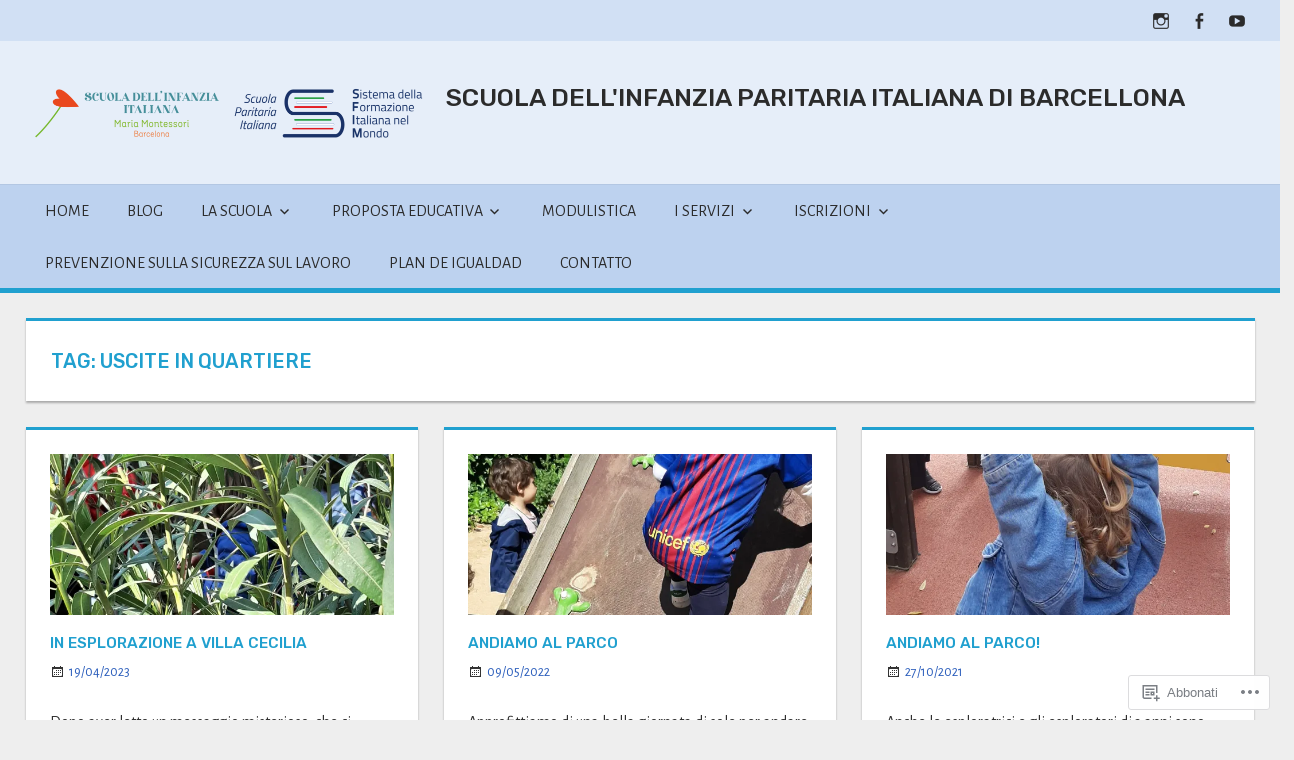

--- FILE ---
content_type: text/html; charset=UTF-8
request_url: https://scuoladellinfanziabarcellona.com/tag/uscite-in-quartiere/
body_size: 36048
content:
<!DOCTYPE html>
<html lang="it-IT">

<head>
<meta charset="UTF-8">
<meta name="viewport" content="width=device-width, initial-scale=1">
<link rel="profile" href="http://gmpg.org/xfn/11">
<link rel="pingback" href="https://scuoladellinfanziabarcellona.com/xmlrpc.php">

<title>uscite in quartiere &#8211; SCUOLA DELL&#039;INFANZIA PARITARIA ITALIANA DI BARCELLONA</title>
<script type="text/javascript">
  WebFontConfig = {"google":{"families":["Alegreya+Sans:r,i,b,bi:latin,latin-ext","Rubik:500:latin,latin-ext"]},"api_url":"https:\/\/fonts-api.wp.com\/css"};
  (function() {
    var wf = document.createElement('script');
    wf.src = '/wp-content/plugins/custom-fonts/js/webfont.js';
    wf.type = 'text/javascript';
    wf.async = 'true';
    var s = document.getElementsByTagName('script')[0];
    s.parentNode.insertBefore(wf, s);
	})();
</script><style id="jetpack-custom-fonts-css">.wf-active code, .wf-active kbd, .wf-active pre, .wf-active samp{font-family:"Alegreya Sans",sans-serif}.wf-active body, .wf-active button, .wf-active input, .wf-active select, .wf-active textarea{font-family:"Alegreya Sans",sans-serif}.wf-active pre{font-family:"Alegreya Sans",sans-serif}.wf-active code, .wf-active kbd, .wf-active tt, .wf-active var{font-family:"Alegreya Sans",sans-serif}.wf-active .main-navigation-menu a{font-family:"Alegreya Sans",sans-serif}.wf-active .top-navigation-menu a{font-family:"Alegreya Sans",sans-serif}.wf-active .footer-navigation-menu a{font-family:"Alegreya Sans",sans-serif}@media (max-width: 60em){.wf-active .main-navigation-toggle{font-family:"Alegreya Sans",sans-serif}}.wf-active h1{font-size:1.4em;font-style:normal;font-weight:500}.wf-active .site-title{font-family:"Rubik",sans-serif;font-size:25.2px;font-weight:500;font-style:normal}.wf-active .site-description{font-size:15.4px;font-family:"Rubik",sans-serif;font-style:normal;font-weight:500}.wf-active .widget-title{font-family:"Rubik",sans-serif;font-size:14px;font-weight:500;font-style:normal}.wf-active .archive-title, .wf-active .entry-title, .wf-active .page-title{font-family:"Rubik",sans-serif;font-size:19.6px;font-weight:500;font-style:normal}.wf-active .post-layout-columns .post-wrapper .post-column article .entry-title{font-size:15.4px;font-style:normal;font-weight:500}.wf-active .comment-reply-title span, .wf-active .comments-header .comments-title{font-family:"Rubik",sans-serif;font-size:14px;font-weight:500;font-style:normal}@media (max-width: 80em){.wf-active .site-description{font-size:14px;font-style:normal;font-weight:500}}@media (max-width: 70em){.wf-active .post-layout-columns .post-wrapper .post-column article .entry-title{font-size:14px;font-style:normal;font-weight:500}}@media (max-width: 60em){.wf-active .site-description{font-size:12.6px;font-style:normal;font-weight:500}}@media (max-width: 60em){.wf-active .archive-title, .wf-active .entry-title, .wf-active .page-title{font-size:18.2px;font-style:normal;font-weight:500}}@media (max-width: 60em){.wf-active .post-layout-columns .post-wrapper .post-column article .entry-title{font-size:15.4px;font-style:normal;font-weight:500}}</style>
<meta name='robots' content='max-image-preview:large' />

<!-- Async WordPress.com Remote Login -->
<script id="wpcom_remote_login_js">
var wpcom_remote_login_extra_auth = '';
function wpcom_remote_login_remove_dom_node_id( element_id ) {
	var dom_node = document.getElementById( element_id );
	if ( dom_node ) { dom_node.parentNode.removeChild( dom_node ); }
}
function wpcom_remote_login_remove_dom_node_classes( class_name ) {
	var dom_nodes = document.querySelectorAll( '.' + class_name );
	for ( var i = 0; i < dom_nodes.length; i++ ) {
		dom_nodes[ i ].parentNode.removeChild( dom_nodes[ i ] );
	}
}
function wpcom_remote_login_final_cleanup() {
	wpcom_remote_login_remove_dom_node_classes( "wpcom_remote_login_msg" );
	wpcom_remote_login_remove_dom_node_id( "wpcom_remote_login_key" );
	wpcom_remote_login_remove_dom_node_id( "wpcom_remote_login_validate" );
	wpcom_remote_login_remove_dom_node_id( "wpcom_remote_login_js" );
	wpcom_remote_login_remove_dom_node_id( "wpcom_request_access_iframe" );
	wpcom_remote_login_remove_dom_node_id( "wpcom_request_access_styles" );
}

// Watch for messages back from the remote login
window.addEventListener( "message", function( e ) {
	if ( e.origin === "https://r-login.wordpress.com" ) {
		var data = {};
		try {
			data = JSON.parse( e.data );
		} catch( e ) {
			wpcom_remote_login_final_cleanup();
			return;
		}

		if ( data.msg === 'LOGIN' ) {
			// Clean up the login check iframe
			wpcom_remote_login_remove_dom_node_id( "wpcom_remote_login_key" );

			var id_regex = new RegExp( /^[0-9]+$/ );
			var token_regex = new RegExp( /^.*|.*|.*$/ );
			if (
				token_regex.test( data.token )
				&& id_regex.test( data.wpcomid )
			) {
				// We have everything we need to ask for a login
				var script = document.createElement( "script" );
				script.setAttribute( "id", "wpcom_remote_login_validate" );
				script.src = '/remote-login.php?wpcom_remote_login=validate'
					+ '&wpcomid=' + data.wpcomid
					+ '&token=' + encodeURIComponent( data.token )
					+ '&host=' + window.location.protocol
					+ '//' + window.location.hostname
					+ '&postid=26072'
					+ '&is_singular=';
				document.body.appendChild( script );
			}

			return;
		}

		// Safari ITP, not logged in, so redirect
		if ( data.msg === 'LOGIN-REDIRECT' ) {
			window.location = 'https://wordpress.com/log-in?redirect_to=' + window.location.href;
			return;
		}

		// Safari ITP, storage access failed, remove the request
		if ( data.msg === 'LOGIN-REMOVE' ) {
			var css_zap = 'html { -webkit-transition: margin-top 1s; transition: margin-top 1s; } /* 9001 */ html { margin-top: 0 !important; } * html body { margin-top: 0 !important; } @media screen and ( max-width: 782px ) { html { margin-top: 0 !important; } * html body { margin-top: 0 !important; } }';
			var style_zap = document.createElement( 'style' );
			style_zap.type = 'text/css';
			style_zap.appendChild( document.createTextNode( css_zap ) );
			document.body.appendChild( style_zap );

			var e = document.getElementById( 'wpcom_request_access_iframe' );
			e.parentNode.removeChild( e );

			document.cookie = 'wordpress_com_login_access=denied; path=/; max-age=31536000';

			return;
		}

		// Safari ITP
		if ( data.msg === 'REQUEST_ACCESS' ) {
			console.log( 'request access: safari' );

			// Check ITP iframe enable/disable knob
			if ( wpcom_remote_login_extra_auth !== 'safari_itp_iframe' ) {
				return;
			}

			// If we are in a "private window" there is no ITP.
			var private_window = false;
			try {
				var opendb = window.openDatabase( null, null, null, null );
			} catch( e ) {
				private_window = true;
			}

			if ( private_window ) {
				console.log( 'private window' );
				return;
			}

			var iframe = document.createElement( 'iframe' );
			iframe.id = 'wpcom_request_access_iframe';
			iframe.setAttribute( 'scrolling', 'no' );
			iframe.setAttribute( 'sandbox', 'allow-storage-access-by-user-activation allow-scripts allow-same-origin allow-top-navigation-by-user-activation' );
			iframe.src = 'https://r-login.wordpress.com/remote-login.php?wpcom_remote_login=request_access&origin=' + encodeURIComponent( data.origin ) + '&wpcomid=' + encodeURIComponent( data.wpcomid );

			var css = 'html { -webkit-transition: margin-top 1s; transition: margin-top 1s; } /* 9001 */ html { margin-top: 46px !important; } * html body { margin-top: 46px !important; } @media screen and ( max-width: 660px ) { html { margin-top: 71px !important; } * html body { margin-top: 71px !important; } #wpcom_request_access_iframe { display: block; height: 71px !important; } } #wpcom_request_access_iframe { border: 0px; height: 46px; position: fixed; top: 0; left: 0; width: 100%; min-width: 100%; z-index: 99999; background: #23282d; } ';

			var style = document.createElement( 'style' );
			style.type = 'text/css';
			style.id = 'wpcom_request_access_styles';
			style.appendChild( document.createTextNode( css ) );
			document.body.appendChild( style );

			document.body.appendChild( iframe );
		}

		if ( data.msg === 'DONE' ) {
			wpcom_remote_login_final_cleanup();
		}
	}
}, false );

// Inject the remote login iframe after the page has had a chance to load
// more critical resources
window.addEventListener( "DOMContentLoaded", function( e ) {
	var iframe = document.createElement( "iframe" );
	iframe.style.display = "none";
	iframe.setAttribute( "scrolling", "no" );
	iframe.setAttribute( "id", "wpcom_remote_login_key" );
	iframe.src = "https://r-login.wordpress.com/remote-login.php"
		+ "?wpcom_remote_login=key"
		+ "&origin=aHR0cHM6Ly9zY3VvbGFkZWxsaW5mYW56aWFiYXJjZWxsb25hLmNvbQ%3D%3D"
		+ "&wpcomid=121631935"
		+ "&time=" + Math.floor( Date.now() / 1000 );
	document.body.appendChild( iframe );
}, false );
</script>
<link rel='dns-prefetch' href='//s0.wp.com' />
<link rel="alternate" type="application/rss+xml" title="SCUOLA DELL&#039;INFANZIA PARITARIA ITALIANA DI BARCELLONA &raquo; Feed" href="https://scuoladellinfanziabarcellona.com/feed/" />
<link rel="alternate" type="application/rss+xml" title="SCUOLA DELL&#039;INFANZIA PARITARIA ITALIANA DI BARCELLONA &raquo; Feed dei commenti" href="https://scuoladellinfanziabarcellona.com/comments/feed/" />
<link rel="alternate" type="application/rss+xml" title="SCUOLA DELL&#039;INFANZIA PARITARIA ITALIANA DI BARCELLONA &raquo; uscite in quartiere Feed del tag" href="https://scuoladellinfanziabarcellona.com/tag/uscite-in-quartiere/feed/" />
	<script type="text/javascript">
		/* <![CDATA[ */
		function addLoadEvent(func) {
			var oldonload = window.onload;
			if (typeof window.onload != 'function') {
				window.onload = func;
			} else {
				window.onload = function () {
					oldonload();
					func();
				}
			}
		}
		/* ]]> */
	</script>
	<link crossorigin='anonymous' rel='stylesheet' id='all-css-0-1' href='/wp-content/mu-plugins/jetpack-plugin/sun/modules/infinite-scroll/infinity.css?m=1753279645i&cssminify=yes' type='text/css' media='all' />
<style id='wp-emoji-styles-inline-css'>

	img.wp-smiley, img.emoji {
		display: inline !important;
		border: none !important;
		box-shadow: none !important;
		height: 1em !important;
		width: 1em !important;
		margin: 0 0.07em !important;
		vertical-align: -0.1em !important;
		background: none !important;
		padding: 0 !important;
	}
/*# sourceURL=wp-emoji-styles-inline-css */
</style>
<link crossorigin='anonymous' rel='stylesheet' id='all-css-2-1' href='/wp-content/plugins/gutenberg-core/v22.4.2/build/styles/block-library/style.min.css?m=1769608164i&cssminify=yes' type='text/css' media='all' />
<style id='wp-block-library-inline-css'>
.has-text-align-justify {
	text-align:justify;
}
.has-text-align-justify{text-align:justify;}

/*# sourceURL=wp-block-library-inline-css */
</style><style id='wp-block-buttons-inline-css'>
.wp-block-buttons{box-sizing:border-box}.wp-block-buttons.is-vertical{flex-direction:column}.wp-block-buttons.is-vertical>.wp-block-button:last-child{margin-bottom:0}.wp-block-buttons>.wp-block-button{display:inline-block;margin:0}.wp-block-buttons.is-content-justification-left{justify-content:flex-start}.wp-block-buttons.is-content-justification-left.is-vertical{align-items:flex-start}.wp-block-buttons.is-content-justification-center{justify-content:center}.wp-block-buttons.is-content-justification-center.is-vertical{align-items:center}.wp-block-buttons.is-content-justification-right{justify-content:flex-end}.wp-block-buttons.is-content-justification-right.is-vertical{align-items:flex-end}.wp-block-buttons.is-content-justification-space-between{justify-content:space-between}.wp-block-buttons.aligncenter{text-align:center}.wp-block-buttons:not(.is-content-justification-space-between,.is-content-justification-right,.is-content-justification-left,.is-content-justification-center) .wp-block-button.aligncenter{margin-left:auto;margin-right:auto;width:100%}.wp-block-buttons[style*=text-decoration] .wp-block-button,.wp-block-buttons[style*=text-decoration] .wp-block-button__link{text-decoration:inherit}.wp-block-buttons.has-custom-font-size .wp-block-button__link{font-size:inherit}.wp-block-buttons .wp-block-button__link{width:100%}.wp-block-button.aligncenter{text-align:center}
/*# sourceURL=https://s0.wp.com/wp-content/plugins/gutenberg-core/v22.4.2/build/styles/block-library/buttons/style.min.css */
</style>
<style id='wp-block-columns-inline-css'>
.wp-block-columns{box-sizing:border-box;display:flex;flex-wrap:wrap!important}@media (min-width:782px){.wp-block-columns{flex-wrap:nowrap!important}}.wp-block-columns{align-items:normal!important}.wp-block-columns.are-vertically-aligned-top{align-items:flex-start}.wp-block-columns.are-vertically-aligned-center{align-items:center}.wp-block-columns.are-vertically-aligned-bottom{align-items:flex-end}@media (max-width:781px){.wp-block-columns:not(.is-not-stacked-on-mobile)>.wp-block-column{flex-basis:100%!important}}@media (min-width:782px){.wp-block-columns:not(.is-not-stacked-on-mobile)>.wp-block-column{flex-basis:0;flex-grow:1}.wp-block-columns:not(.is-not-stacked-on-mobile)>.wp-block-column[style*=flex-basis]{flex-grow:0}}.wp-block-columns.is-not-stacked-on-mobile{flex-wrap:nowrap!important}.wp-block-columns.is-not-stacked-on-mobile>.wp-block-column{flex-basis:0;flex-grow:1}.wp-block-columns.is-not-stacked-on-mobile>.wp-block-column[style*=flex-basis]{flex-grow:0}:where(.wp-block-columns){margin-bottom:1.75em}:where(.wp-block-columns.has-background){padding:1.25em 2.375em}.wp-block-column{flex-grow:1;min-width:0;overflow-wrap:break-word;word-break:break-word}.wp-block-column.is-vertically-aligned-top{align-self:flex-start}.wp-block-column.is-vertically-aligned-center{align-self:center}.wp-block-column.is-vertically-aligned-bottom{align-self:flex-end}.wp-block-column.is-vertically-aligned-stretch{align-self:stretch}.wp-block-column.is-vertically-aligned-bottom,.wp-block-column.is-vertically-aligned-center,.wp-block-column.is-vertically-aligned-top{width:100%}
/*# sourceURL=https://s0.wp.com/wp-content/plugins/gutenberg-core/v22.4.2/build/styles/block-library/columns/style.min.css */
</style>
<style id='wp-block-group-inline-css'>
.wp-block-group{box-sizing:border-box}:where(.wp-block-group.wp-block-group-is-layout-constrained){position:relative}
/*# sourceURL=https://s0.wp.com/wp-content/plugins/gutenberg-core/v22.4.2/build/styles/block-library/group/style.min.css */
</style>
<style id='wp-block-button-inline-css'>
.wp-block-button__link{align-content:center;box-sizing:border-box;cursor:pointer;display:inline-block;height:100%;text-align:center;word-break:break-word}.wp-block-button__link.aligncenter{text-align:center}.wp-block-button__link.alignright{text-align:right}:where(.wp-block-button__link){border-radius:9999px;box-shadow:none;padding:calc(.667em + 2px) calc(1.333em + 2px);text-decoration:none}.wp-block-button[style*=text-decoration] .wp-block-button__link{text-decoration:inherit}.wp-block-buttons>.wp-block-button.has-custom-width{max-width:none}.wp-block-buttons>.wp-block-button.has-custom-width .wp-block-button__link{width:100%}.wp-block-buttons>.wp-block-button.has-custom-font-size .wp-block-button__link{font-size:inherit}.wp-block-buttons>.wp-block-button.wp-block-button__width-25{width:calc(25% - var(--wp--style--block-gap, .5em)*.75)}.wp-block-buttons>.wp-block-button.wp-block-button__width-50{width:calc(50% - var(--wp--style--block-gap, .5em)*.5)}.wp-block-buttons>.wp-block-button.wp-block-button__width-75{width:calc(75% - var(--wp--style--block-gap, .5em)*.25)}.wp-block-buttons>.wp-block-button.wp-block-button__width-100{flex-basis:100%;width:100%}.wp-block-buttons.is-vertical>.wp-block-button.wp-block-button__width-25{width:25%}.wp-block-buttons.is-vertical>.wp-block-button.wp-block-button__width-50{width:50%}.wp-block-buttons.is-vertical>.wp-block-button.wp-block-button__width-75{width:75%}.wp-block-button.is-style-squared,.wp-block-button__link.wp-block-button.is-style-squared{border-radius:0}.wp-block-button.no-border-radius,.wp-block-button__link.no-border-radius{border-radius:0!important}:root :where(.wp-block-button .wp-block-button__link.is-style-outline),:root :where(.wp-block-button.is-style-outline>.wp-block-button__link){border:2px solid;padding:.667em 1.333em}:root :where(.wp-block-button .wp-block-button__link.is-style-outline:not(.has-text-color)),:root :where(.wp-block-button.is-style-outline>.wp-block-button__link:not(.has-text-color)){color:currentColor}:root :where(.wp-block-button .wp-block-button__link.is-style-outline:not(.has-background)),:root :where(.wp-block-button.is-style-outline>.wp-block-button__link:not(.has-background)){background-color:initial;background-image:none}
/*# sourceURL=https://s0.wp.com/wp-content/plugins/gutenberg-core/v22.4.2/build/styles/block-library/button/style.min.css */
</style>
<style id='wp-block-image-inline-css'>
.wp-block-image>a,.wp-block-image>figure>a{display:inline-block}.wp-block-image img{box-sizing:border-box;height:auto;max-width:100%;vertical-align:bottom}@media not (prefers-reduced-motion){.wp-block-image img.hide{visibility:hidden}.wp-block-image img.show{animation:show-content-image .4s}}.wp-block-image[style*=border-radius] img,.wp-block-image[style*=border-radius]>a{border-radius:inherit}.wp-block-image.has-custom-border img{box-sizing:border-box}.wp-block-image.aligncenter{text-align:center}.wp-block-image.alignfull>a,.wp-block-image.alignwide>a{width:100%}.wp-block-image.alignfull img,.wp-block-image.alignwide img{height:auto;width:100%}.wp-block-image .aligncenter,.wp-block-image .alignleft,.wp-block-image .alignright,.wp-block-image.aligncenter,.wp-block-image.alignleft,.wp-block-image.alignright{display:table}.wp-block-image .aligncenter>figcaption,.wp-block-image .alignleft>figcaption,.wp-block-image .alignright>figcaption,.wp-block-image.aligncenter>figcaption,.wp-block-image.alignleft>figcaption,.wp-block-image.alignright>figcaption{caption-side:bottom;display:table-caption}.wp-block-image .alignleft{float:left;margin:.5em 1em .5em 0}.wp-block-image .alignright{float:right;margin:.5em 0 .5em 1em}.wp-block-image .aligncenter{margin-left:auto;margin-right:auto}.wp-block-image :where(figcaption){margin-bottom:1em;margin-top:.5em}.wp-block-image.is-style-circle-mask img{border-radius:9999px}@supports ((-webkit-mask-image:none) or (mask-image:none)) or (-webkit-mask-image:none){.wp-block-image.is-style-circle-mask img{border-radius:0;-webkit-mask-image:url('data:image/svg+xml;utf8,<svg viewBox="0 0 100 100" xmlns="http://www.w3.org/2000/svg"><circle cx="50" cy="50" r="50"/></svg>');mask-image:url('data:image/svg+xml;utf8,<svg viewBox="0 0 100 100" xmlns="http://www.w3.org/2000/svg"><circle cx="50" cy="50" r="50"/></svg>');mask-mode:alpha;-webkit-mask-position:center;mask-position:center;-webkit-mask-repeat:no-repeat;mask-repeat:no-repeat;-webkit-mask-size:contain;mask-size:contain}}:root :where(.wp-block-image.is-style-rounded img,.wp-block-image .is-style-rounded img){border-radius:9999px}.wp-block-image figure{margin:0}.wp-lightbox-container{display:flex;flex-direction:column;position:relative}.wp-lightbox-container img{cursor:zoom-in}.wp-lightbox-container img:hover+button{opacity:1}.wp-lightbox-container button{align-items:center;backdrop-filter:blur(16px) saturate(180%);background-color:#5a5a5a40;border:none;border-radius:4px;cursor:zoom-in;display:flex;height:20px;justify-content:center;opacity:0;padding:0;position:absolute;right:16px;text-align:center;top:16px;width:20px;z-index:100}@media not (prefers-reduced-motion){.wp-lightbox-container button{transition:opacity .2s ease}}.wp-lightbox-container button:focus-visible{outline:3px auto #5a5a5a40;outline:3px auto -webkit-focus-ring-color;outline-offset:3px}.wp-lightbox-container button:hover{cursor:pointer;opacity:1}.wp-lightbox-container button:focus{opacity:1}.wp-lightbox-container button:focus,.wp-lightbox-container button:hover,.wp-lightbox-container button:not(:hover):not(:active):not(.has-background){background-color:#5a5a5a40;border:none}.wp-lightbox-overlay{box-sizing:border-box;cursor:zoom-out;height:100vh;left:0;overflow:hidden;position:fixed;top:0;visibility:hidden;width:100%;z-index:100000}.wp-lightbox-overlay .close-button{align-items:center;cursor:pointer;display:flex;justify-content:center;min-height:40px;min-width:40px;padding:0;position:absolute;right:calc(env(safe-area-inset-right) + 16px);top:calc(env(safe-area-inset-top) + 16px);z-index:5000000}.wp-lightbox-overlay .close-button:focus,.wp-lightbox-overlay .close-button:hover,.wp-lightbox-overlay .close-button:not(:hover):not(:active):not(.has-background){background:none;border:none}.wp-lightbox-overlay .lightbox-image-container{height:var(--wp--lightbox-container-height);left:50%;overflow:hidden;position:absolute;top:50%;transform:translate(-50%,-50%);transform-origin:top left;width:var(--wp--lightbox-container-width);z-index:9999999999}.wp-lightbox-overlay .wp-block-image{align-items:center;box-sizing:border-box;display:flex;height:100%;justify-content:center;margin:0;position:relative;transform-origin:0 0;width:100%;z-index:3000000}.wp-lightbox-overlay .wp-block-image img{height:var(--wp--lightbox-image-height);min-height:var(--wp--lightbox-image-height);min-width:var(--wp--lightbox-image-width);width:var(--wp--lightbox-image-width)}.wp-lightbox-overlay .wp-block-image figcaption{display:none}.wp-lightbox-overlay button{background:none;border:none}.wp-lightbox-overlay .scrim{background-color:#fff;height:100%;opacity:.9;position:absolute;width:100%;z-index:2000000}.wp-lightbox-overlay.active{visibility:visible}@media not (prefers-reduced-motion){.wp-lightbox-overlay.active{animation:turn-on-visibility .25s both}.wp-lightbox-overlay.active img{animation:turn-on-visibility .35s both}.wp-lightbox-overlay.show-closing-animation:not(.active){animation:turn-off-visibility .35s both}.wp-lightbox-overlay.show-closing-animation:not(.active) img{animation:turn-off-visibility .25s both}.wp-lightbox-overlay.zoom.active{animation:none;opacity:1;visibility:visible}.wp-lightbox-overlay.zoom.active .lightbox-image-container{animation:lightbox-zoom-in .4s}.wp-lightbox-overlay.zoom.active .lightbox-image-container img{animation:none}.wp-lightbox-overlay.zoom.active .scrim{animation:turn-on-visibility .4s forwards}.wp-lightbox-overlay.zoom.show-closing-animation:not(.active){animation:none}.wp-lightbox-overlay.zoom.show-closing-animation:not(.active) .lightbox-image-container{animation:lightbox-zoom-out .4s}.wp-lightbox-overlay.zoom.show-closing-animation:not(.active) .lightbox-image-container img{animation:none}.wp-lightbox-overlay.zoom.show-closing-animation:not(.active) .scrim{animation:turn-off-visibility .4s forwards}}@keyframes show-content-image{0%{visibility:hidden}99%{visibility:hidden}to{visibility:visible}}@keyframes turn-on-visibility{0%{opacity:0}to{opacity:1}}@keyframes turn-off-visibility{0%{opacity:1;visibility:visible}99%{opacity:0;visibility:visible}to{opacity:0;visibility:hidden}}@keyframes lightbox-zoom-in{0%{transform:translate(calc((-100vw + var(--wp--lightbox-scrollbar-width))/2 + var(--wp--lightbox-initial-left-position)),calc(-50vh + var(--wp--lightbox-initial-top-position))) scale(var(--wp--lightbox-scale))}to{transform:translate(-50%,-50%) scale(1)}}@keyframes lightbox-zoom-out{0%{transform:translate(-50%,-50%) scale(1);visibility:visible}99%{visibility:visible}to{transform:translate(calc((-100vw + var(--wp--lightbox-scrollbar-width))/2 + var(--wp--lightbox-initial-left-position)),calc(-50vh + var(--wp--lightbox-initial-top-position))) scale(var(--wp--lightbox-scale));visibility:hidden}}
/*# sourceURL=https://s0.wp.com/wp-content/plugins/gutenberg-core/v22.4.2/build/styles/block-library/image/style.min.css */
</style>
<style id='wp-block-paragraph-inline-css'>
.is-small-text{font-size:.875em}.is-regular-text{font-size:1em}.is-large-text{font-size:2.25em}.is-larger-text{font-size:3em}.has-drop-cap:not(:focus):first-letter{float:left;font-size:8.4em;font-style:normal;font-weight:100;line-height:.68;margin:.05em .1em 0 0;text-transform:uppercase}body.rtl .has-drop-cap:not(:focus):first-letter{float:none;margin-left:.1em}p.has-drop-cap.has-background{overflow:hidden}:root :where(p.has-background){padding:1.25em 2.375em}:where(p.has-text-color:not(.has-link-color)) a{color:inherit}p.has-text-align-left[style*="writing-mode:vertical-lr"],p.has-text-align-right[style*="writing-mode:vertical-rl"]{rotate:180deg}
/*# sourceURL=https://s0.wp.com/wp-content/plugins/gutenberg-core/v22.4.2/build/styles/block-library/paragraph/style.min.css */
</style>
<style id='wp-block-search-inline-css'>
.wp-block-search__button{margin-left:10px;word-break:normal}.wp-block-search__button.has-icon{line-height:0}.wp-block-search__button svg{fill:currentColor;height:1.25em;min-height:24px;min-width:24px;vertical-align:text-bottom;width:1.25em}:where(.wp-block-search__button){border:1px solid #ccc;padding:6px 10px}.wp-block-search__inside-wrapper{display:flex;flex:auto;flex-wrap:nowrap;max-width:100%}.wp-block-search__label{width:100%}.wp-block-search.wp-block-search__button-only .wp-block-search__button{box-sizing:border-box;display:flex;flex-shrink:0;justify-content:center;margin-left:0;max-width:100%}.wp-block-search.wp-block-search__button-only .wp-block-search__inside-wrapper{min-width:0!important;transition-property:width}.wp-block-search.wp-block-search__button-only .wp-block-search__input{flex-basis:100%;transition-duration:.3s}.wp-block-search.wp-block-search__button-only.wp-block-search__searchfield-hidden,.wp-block-search.wp-block-search__button-only.wp-block-search__searchfield-hidden .wp-block-search__inside-wrapper{overflow:hidden}.wp-block-search.wp-block-search__button-only.wp-block-search__searchfield-hidden .wp-block-search__input{border-left-width:0!important;border-right-width:0!important;flex-basis:0;flex-grow:0;margin:0;min-width:0!important;padding-left:0!important;padding-right:0!important;width:0!important}:where(.wp-block-search__input){appearance:none;border:1px solid #949494;flex-grow:1;font-family:inherit;font-size:inherit;font-style:inherit;font-weight:inherit;letter-spacing:inherit;line-height:inherit;margin-left:0;margin-right:0;min-width:3rem;padding:8px;text-decoration:unset!important;text-transform:inherit}:where(.wp-block-search__button-inside .wp-block-search__inside-wrapper){background-color:#fff;border:1px solid #949494;box-sizing:border-box;padding:4px}:where(.wp-block-search__button-inside .wp-block-search__inside-wrapper) .wp-block-search__input{border:none;border-radius:0;padding:0 4px}:where(.wp-block-search__button-inside .wp-block-search__inside-wrapper) .wp-block-search__input:focus{outline:none}:where(.wp-block-search__button-inside .wp-block-search__inside-wrapper) :where(.wp-block-search__button){padding:4px 8px}.wp-block-search.aligncenter .wp-block-search__inside-wrapper{margin:auto}.wp-block[data-align=right] .wp-block-search.wp-block-search__button-only .wp-block-search__inside-wrapper{float:right}
/*# sourceURL=https://s0.wp.com/wp-content/plugins/gutenberg-core/v22.4.2/build/styles/block-library/search/style.min.css */
</style>
<style id='global-styles-inline-css'>
:root{--wp--preset--aspect-ratio--square: 1;--wp--preset--aspect-ratio--4-3: 4/3;--wp--preset--aspect-ratio--3-4: 3/4;--wp--preset--aspect-ratio--3-2: 3/2;--wp--preset--aspect-ratio--2-3: 2/3;--wp--preset--aspect-ratio--16-9: 16/9;--wp--preset--aspect-ratio--9-16: 9/16;--wp--preset--color--black: #000000;--wp--preset--color--cyan-bluish-gray: #abb8c3;--wp--preset--color--white: #ffffff;--wp--preset--color--pale-pink: #f78da7;--wp--preset--color--vivid-red: #cf2e2e;--wp--preset--color--luminous-vivid-orange: #ff6900;--wp--preset--color--luminous-vivid-amber: #fcb900;--wp--preset--color--light-green-cyan: #7bdcb5;--wp--preset--color--vivid-green-cyan: #00d084;--wp--preset--color--pale-cyan-blue: #8ed1fc;--wp--preset--color--vivid-cyan-blue: #0693e3;--wp--preset--color--vivid-purple: #9b51e0;--wp--preset--color--primary: #dd5533;--wp--preset--color--secondary: #c43c1a;--wp--preset--color--accent: #22aadd;--wp--preset--color--highlight: #67bf96;--wp--preset--color--light-gray: #dddddd;--wp--preset--color--gray: #808080;--wp--preset--color--dark-gray: #303030;--wp--preset--gradient--vivid-cyan-blue-to-vivid-purple: linear-gradient(135deg,rgb(6,147,227) 0%,rgb(155,81,224) 100%);--wp--preset--gradient--light-green-cyan-to-vivid-green-cyan: linear-gradient(135deg,rgb(122,220,180) 0%,rgb(0,208,130) 100%);--wp--preset--gradient--luminous-vivid-amber-to-luminous-vivid-orange: linear-gradient(135deg,rgb(252,185,0) 0%,rgb(255,105,0) 100%);--wp--preset--gradient--luminous-vivid-orange-to-vivid-red: linear-gradient(135deg,rgb(255,105,0) 0%,rgb(207,46,46) 100%);--wp--preset--gradient--very-light-gray-to-cyan-bluish-gray: linear-gradient(135deg,rgb(238,238,238) 0%,rgb(169,184,195) 100%);--wp--preset--gradient--cool-to-warm-spectrum: linear-gradient(135deg,rgb(74,234,220) 0%,rgb(151,120,209) 20%,rgb(207,42,186) 40%,rgb(238,44,130) 60%,rgb(251,105,98) 80%,rgb(254,248,76) 100%);--wp--preset--gradient--blush-light-purple: linear-gradient(135deg,rgb(255,206,236) 0%,rgb(152,150,240) 100%);--wp--preset--gradient--blush-bordeaux: linear-gradient(135deg,rgb(254,205,165) 0%,rgb(254,45,45) 50%,rgb(107,0,62) 100%);--wp--preset--gradient--luminous-dusk: linear-gradient(135deg,rgb(255,203,112) 0%,rgb(199,81,192) 50%,rgb(65,88,208) 100%);--wp--preset--gradient--pale-ocean: linear-gradient(135deg,rgb(255,245,203) 0%,rgb(182,227,212) 50%,rgb(51,167,181) 100%);--wp--preset--gradient--electric-grass: linear-gradient(135deg,rgb(202,248,128) 0%,rgb(113,206,126) 100%);--wp--preset--gradient--midnight: linear-gradient(135deg,rgb(2,3,129) 0%,rgb(40,116,252) 100%);--wp--preset--font-size--small: 14px;--wp--preset--font-size--medium: 20px;--wp--preset--font-size--large: 24px;--wp--preset--font-size--x-large: 42px;--wp--preset--font-size--huge: 36px;--wp--preset--font-family--albert-sans: 'Albert Sans', sans-serif;--wp--preset--font-family--alegreya: Alegreya, serif;--wp--preset--font-family--arvo: Arvo, serif;--wp--preset--font-family--bodoni-moda: 'Bodoni Moda', serif;--wp--preset--font-family--bricolage-grotesque: 'Bricolage Grotesque', sans-serif;--wp--preset--font-family--cabin: Cabin, sans-serif;--wp--preset--font-family--chivo: Chivo, sans-serif;--wp--preset--font-family--commissioner: Commissioner, sans-serif;--wp--preset--font-family--cormorant: Cormorant, serif;--wp--preset--font-family--courier-prime: 'Courier Prime', monospace;--wp--preset--font-family--crimson-pro: 'Crimson Pro', serif;--wp--preset--font-family--dm-mono: 'DM Mono', monospace;--wp--preset--font-family--dm-sans: 'DM Sans', sans-serif;--wp--preset--font-family--dm-serif-display: 'DM Serif Display', serif;--wp--preset--font-family--domine: Domine, serif;--wp--preset--font-family--eb-garamond: 'EB Garamond', serif;--wp--preset--font-family--epilogue: Epilogue, sans-serif;--wp--preset--font-family--fahkwang: Fahkwang, sans-serif;--wp--preset--font-family--figtree: Figtree, sans-serif;--wp--preset--font-family--fira-sans: 'Fira Sans', sans-serif;--wp--preset--font-family--fjalla-one: 'Fjalla One', sans-serif;--wp--preset--font-family--fraunces: Fraunces, serif;--wp--preset--font-family--gabarito: Gabarito, system-ui;--wp--preset--font-family--ibm-plex-mono: 'IBM Plex Mono', monospace;--wp--preset--font-family--ibm-plex-sans: 'IBM Plex Sans', sans-serif;--wp--preset--font-family--ibarra-real-nova: 'Ibarra Real Nova', serif;--wp--preset--font-family--instrument-serif: 'Instrument Serif', serif;--wp--preset--font-family--inter: Inter, sans-serif;--wp--preset--font-family--josefin-sans: 'Josefin Sans', sans-serif;--wp--preset--font-family--jost: Jost, sans-serif;--wp--preset--font-family--libre-baskerville: 'Libre Baskerville', serif;--wp--preset--font-family--libre-franklin: 'Libre Franklin', sans-serif;--wp--preset--font-family--literata: Literata, serif;--wp--preset--font-family--lora: Lora, serif;--wp--preset--font-family--merriweather: Merriweather, serif;--wp--preset--font-family--montserrat: Montserrat, sans-serif;--wp--preset--font-family--newsreader: Newsreader, serif;--wp--preset--font-family--noto-sans-mono: 'Noto Sans Mono', sans-serif;--wp--preset--font-family--nunito: Nunito, sans-serif;--wp--preset--font-family--open-sans: 'Open Sans', sans-serif;--wp--preset--font-family--overpass: Overpass, sans-serif;--wp--preset--font-family--pt-serif: 'PT Serif', serif;--wp--preset--font-family--petrona: Petrona, serif;--wp--preset--font-family--piazzolla: Piazzolla, serif;--wp--preset--font-family--playfair-display: 'Playfair Display', serif;--wp--preset--font-family--plus-jakarta-sans: 'Plus Jakarta Sans', sans-serif;--wp--preset--font-family--poppins: Poppins, sans-serif;--wp--preset--font-family--raleway: Raleway, sans-serif;--wp--preset--font-family--roboto: Roboto, sans-serif;--wp--preset--font-family--roboto-slab: 'Roboto Slab', serif;--wp--preset--font-family--rubik: Rubik, sans-serif;--wp--preset--font-family--rufina: Rufina, serif;--wp--preset--font-family--sora: Sora, sans-serif;--wp--preset--font-family--source-sans-3: 'Source Sans 3', sans-serif;--wp--preset--font-family--source-serif-4: 'Source Serif 4', serif;--wp--preset--font-family--space-mono: 'Space Mono', monospace;--wp--preset--font-family--syne: Syne, sans-serif;--wp--preset--font-family--texturina: Texturina, serif;--wp--preset--font-family--urbanist: Urbanist, sans-serif;--wp--preset--font-family--work-sans: 'Work Sans', sans-serif;--wp--preset--spacing--20: 0.44rem;--wp--preset--spacing--30: 0.67rem;--wp--preset--spacing--40: 1rem;--wp--preset--spacing--50: 1.5rem;--wp--preset--spacing--60: 2.25rem;--wp--preset--spacing--70: 3.38rem;--wp--preset--spacing--80: 5.06rem;--wp--preset--shadow--natural: 6px 6px 9px rgba(0, 0, 0, 0.2);--wp--preset--shadow--deep: 12px 12px 50px rgba(0, 0, 0, 0.4);--wp--preset--shadow--sharp: 6px 6px 0px rgba(0, 0, 0, 0.2);--wp--preset--shadow--outlined: 6px 6px 0px -3px rgb(255, 255, 255), 6px 6px rgb(0, 0, 0);--wp--preset--shadow--crisp: 6px 6px 0px rgb(0, 0, 0);}:where(body) { margin: 0; }:where(.is-layout-flex){gap: 0.5em;}:where(.is-layout-grid){gap: 0.5em;}body .is-layout-flex{display: flex;}.is-layout-flex{flex-wrap: wrap;align-items: center;}.is-layout-flex > :is(*, div){margin: 0;}body .is-layout-grid{display: grid;}.is-layout-grid > :is(*, div){margin: 0;}body{padding-top: 0px;padding-right: 0px;padding-bottom: 0px;padding-left: 0px;}:root :where(.wp-element-button, .wp-block-button__link){background-color: #32373c;border-width: 0;color: #fff;font-family: inherit;font-size: inherit;font-style: inherit;font-weight: inherit;letter-spacing: inherit;line-height: inherit;padding-top: calc(0.667em + 2px);padding-right: calc(1.333em + 2px);padding-bottom: calc(0.667em + 2px);padding-left: calc(1.333em + 2px);text-decoration: none;text-transform: inherit;}.has-black-color{color: var(--wp--preset--color--black) !important;}.has-cyan-bluish-gray-color{color: var(--wp--preset--color--cyan-bluish-gray) !important;}.has-white-color{color: var(--wp--preset--color--white) !important;}.has-pale-pink-color{color: var(--wp--preset--color--pale-pink) !important;}.has-vivid-red-color{color: var(--wp--preset--color--vivid-red) !important;}.has-luminous-vivid-orange-color{color: var(--wp--preset--color--luminous-vivid-orange) !important;}.has-luminous-vivid-amber-color{color: var(--wp--preset--color--luminous-vivid-amber) !important;}.has-light-green-cyan-color{color: var(--wp--preset--color--light-green-cyan) !important;}.has-vivid-green-cyan-color{color: var(--wp--preset--color--vivid-green-cyan) !important;}.has-pale-cyan-blue-color{color: var(--wp--preset--color--pale-cyan-blue) !important;}.has-vivid-cyan-blue-color{color: var(--wp--preset--color--vivid-cyan-blue) !important;}.has-vivid-purple-color{color: var(--wp--preset--color--vivid-purple) !important;}.has-primary-color{color: var(--wp--preset--color--primary) !important;}.has-secondary-color{color: var(--wp--preset--color--secondary) !important;}.has-accent-color{color: var(--wp--preset--color--accent) !important;}.has-highlight-color{color: var(--wp--preset--color--highlight) !important;}.has-light-gray-color{color: var(--wp--preset--color--light-gray) !important;}.has-gray-color{color: var(--wp--preset--color--gray) !important;}.has-dark-gray-color{color: var(--wp--preset--color--dark-gray) !important;}.has-black-background-color{background-color: var(--wp--preset--color--black) !important;}.has-cyan-bluish-gray-background-color{background-color: var(--wp--preset--color--cyan-bluish-gray) !important;}.has-white-background-color{background-color: var(--wp--preset--color--white) !important;}.has-pale-pink-background-color{background-color: var(--wp--preset--color--pale-pink) !important;}.has-vivid-red-background-color{background-color: var(--wp--preset--color--vivid-red) !important;}.has-luminous-vivid-orange-background-color{background-color: var(--wp--preset--color--luminous-vivid-orange) !important;}.has-luminous-vivid-amber-background-color{background-color: var(--wp--preset--color--luminous-vivid-amber) !important;}.has-light-green-cyan-background-color{background-color: var(--wp--preset--color--light-green-cyan) !important;}.has-vivid-green-cyan-background-color{background-color: var(--wp--preset--color--vivid-green-cyan) !important;}.has-pale-cyan-blue-background-color{background-color: var(--wp--preset--color--pale-cyan-blue) !important;}.has-vivid-cyan-blue-background-color{background-color: var(--wp--preset--color--vivid-cyan-blue) !important;}.has-vivid-purple-background-color{background-color: var(--wp--preset--color--vivid-purple) !important;}.has-primary-background-color{background-color: var(--wp--preset--color--primary) !important;}.has-secondary-background-color{background-color: var(--wp--preset--color--secondary) !important;}.has-accent-background-color{background-color: var(--wp--preset--color--accent) !important;}.has-highlight-background-color{background-color: var(--wp--preset--color--highlight) !important;}.has-light-gray-background-color{background-color: var(--wp--preset--color--light-gray) !important;}.has-gray-background-color{background-color: var(--wp--preset--color--gray) !important;}.has-dark-gray-background-color{background-color: var(--wp--preset--color--dark-gray) !important;}.has-black-border-color{border-color: var(--wp--preset--color--black) !important;}.has-cyan-bluish-gray-border-color{border-color: var(--wp--preset--color--cyan-bluish-gray) !important;}.has-white-border-color{border-color: var(--wp--preset--color--white) !important;}.has-pale-pink-border-color{border-color: var(--wp--preset--color--pale-pink) !important;}.has-vivid-red-border-color{border-color: var(--wp--preset--color--vivid-red) !important;}.has-luminous-vivid-orange-border-color{border-color: var(--wp--preset--color--luminous-vivid-orange) !important;}.has-luminous-vivid-amber-border-color{border-color: var(--wp--preset--color--luminous-vivid-amber) !important;}.has-light-green-cyan-border-color{border-color: var(--wp--preset--color--light-green-cyan) !important;}.has-vivid-green-cyan-border-color{border-color: var(--wp--preset--color--vivid-green-cyan) !important;}.has-pale-cyan-blue-border-color{border-color: var(--wp--preset--color--pale-cyan-blue) !important;}.has-vivid-cyan-blue-border-color{border-color: var(--wp--preset--color--vivid-cyan-blue) !important;}.has-vivid-purple-border-color{border-color: var(--wp--preset--color--vivid-purple) !important;}.has-primary-border-color{border-color: var(--wp--preset--color--primary) !important;}.has-secondary-border-color{border-color: var(--wp--preset--color--secondary) !important;}.has-accent-border-color{border-color: var(--wp--preset--color--accent) !important;}.has-highlight-border-color{border-color: var(--wp--preset--color--highlight) !important;}.has-light-gray-border-color{border-color: var(--wp--preset--color--light-gray) !important;}.has-gray-border-color{border-color: var(--wp--preset--color--gray) !important;}.has-dark-gray-border-color{border-color: var(--wp--preset--color--dark-gray) !important;}.has-vivid-cyan-blue-to-vivid-purple-gradient-background{background: var(--wp--preset--gradient--vivid-cyan-blue-to-vivid-purple) !important;}.has-light-green-cyan-to-vivid-green-cyan-gradient-background{background: var(--wp--preset--gradient--light-green-cyan-to-vivid-green-cyan) !important;}.has-luminous-vivid-amber-to-luminous-vivid-orange-gradient-background{background: var(--wp--preset--gradient--luminous-vivid-amber-to-luminous-vivid-orange) !important;}.has-luminous-vivid-orange-to-vivid-red-gradient-background{background: var(--wp--preset--gradient--luminous-vivid-orange-to-vivid-red) !important;}.has-very-light-gray-to-cyan-bluish-gray-gradient-background{background: var(--wp--preset--gradient--very-light-gray-to-cyan-bluish-gray) !important;}.has-cool-to-warm-spectrum-gradient-background{background: var(--wp--preset--gradient--cool-to-warm-spectrum) !important;}.has-blush-light-purple-gradient-background{background: var(--wp--preset--gradient--blush-light-purple) !important;}.has-blush-bordeaux-gradient-background{background: var(--wp--preset--gradient--blush-bordeaux) !important;}.has-luminous-dusk-gradient-background{background: var(--wp--preset--gradient--luminous-dusk) !important;}.has-pale-ocean-gradient-background{background: var(--wp--preset--gradient--pale-ocean) !important;}.has-electric-grass-gradient-background{background: var(--wp--preset--gradient--electric-grass) !important;}.has-midnight-gradient-background{background: var(--wp--preset--gradient--midnight) !important;}.has-small-font-size{font-size: var(--wp--preset--font-size--small) !important;}.has-medium-font-size{font-size: var(--wp--preset--font-size--medium) !important;}.has-large-font-size{font-size: var(--wp--preset--font-size--large) !important;}.has-x-large-font-size{font-size: var(--wp--preset--font-size--x-large) !important;}.has-huge-font-size{font-size: var(--wp--preset--font-size--huge) !important;}.has-albert-sans-font-family{font-family: var(--wp--preset--font-family--albert-sans) !important;}.has-alegreya-font-family{font-family: var(--wp--preset--font-family--alegreya) !important;}.has-arvo-font-family{font-family: var(--wp--preset--font-family--arvo) !important;}.has-bodoni-moda-font-family{font-family: var(--wp--preset--font-family--bodoni-moda) !important;}.has-bricolage-grotesque-font-family{font-family: var(--wp--preset--font-family--bricolage-grotesque) !important;}.has-cabin-font-family{font-family: var(--wp--preset--font-family--cabin) !important;}.has-chivo-font-family{font-family: var(--wp--preset--font-family--chivo) !important;}.has-commissioner-font-family{font-family: var(--wp--preset--font-family--commissioner) !important;}.has-cormorant-font-family{font-family: var(--wp--preset--font-family--cormorant) !important;}.has-courier-prime-font-family{font-family: var(--wp--preset--font-family--courier-prime) !important;}.has-crimson-pro-font-family{font-family: var(--wp--preset--font-family--crimson-pro) !important;}.has-dm-mono-font-family{font-family: var(--wp--preset--font-family--dm-mono) !important;}.has-dm-sans-font-family{font-family: var(--wp--preset--font-family--dm-sans) !important;}.has-dm-serif-display-font-family{font-family: var(--wp--preset--font-family--dm-serif-display) !important;}.has-domine-font-family{font-family: var(--wp--preset--font-family--domine) !important;}.has-eb-garamond-font-family{font-family: var(--wp--preset--font-family--eb-garamond) !important;}.has-epilogue-font-family{font-family: var(--wp--preset--font-family--epilogue) !important;}.has-fahkwang-font-family{font-family: var(--wp--preset--font-family--fahkwang) !important;}.has-figtree-font-family{font-family: var(--wp--preset--font-family--figtree) !important;}.has-fira-sans-font-family{font-family: var(--wp--preset--font-family--fira-sans) !important;}.has-fjalla-one-font-family{font-family: var(--wp--preset--font-family--fjalla-one) !important;}.has-fraunces-font-family{font-family: var(--wp--preset--font-family--fraunces) !important;}.has-gabarito-font-family{font-family: var(--wp--preset--font-family--gabarito) !important;}.has-ibm-plex-mono-font-family{font-family: var(--wp--preset--font-family--ibm-plex-mono) !important;}.has-ibm-plex-sans-font-family{font-family: var(--wp--preset--font-family--ibm-plex-sans) !important;}.has-ibarra-real-nova-font-family{font-family: var(--wp--preset--font-family--ibarra-real-nova) !important;}.has-instrument-serif-font-family{font-family: var(--wp--preset--font-family--instrument-serif) !important;}.has-inter-font-family{font-family: var(--wp--preset--font-family--inter) !important;}.has-josefin-sans-font-family{font-family: var(--wp--preset--font-family--josefin-sans) !important;}.has-jost-font-family{font-family: var(--wp--preset--font-family--jost) !important;}.has-libre-baskerville-font-family{font-family: var(--wp--preset--font-family--libre-baskerville) !important;}.has-libre-franklin-font-family{font-family: var(--wp--preset--font-family--libre-franklin) !important;}.has-literata-font-family{font-family: var(--wp--preset--font-family--literata) !important;}.has-lora-font-family{font-family: var(--wp--preset--font-family--lora) !important;}.has-merriweather-font-family{font-family: var(--wp--preset--font-family--merriweather) !important;}.has-montserrat-font-family{font-family: var(--wp--preset--font-family--montserrat) !important;}.has-newsreader-font-family{font-family: var(--wp--preset--font-family--newsreader) !important;}.has-noto-sans-mono-font-family{font-family: var(--wp--preset--font-family--noto-sans-mono) !important;}.has-nunito-font-family{font-family: var(--wp--preset--font-family--nunito) !important;}.has-open-sans-font-family{font-family: var(--wp--preset--font-family--open-sans) !important;}.has-overpass-font-family{font-family: var(--wp--preset--font-family--overpass) !important;}.has-pt-serif-font-family{font-family: var(--wp--preset--font-family--pt-serif) !important;}.has-petrona-font-family{font-family: var(--wp--preset--font-family--petrona) !important;}.has-piazzolla-font-family{font-family: var(--wp--preset--font-family--piazzolla) !important;}.has-playfair-display-font-family{font-family: var(--wp--preset--font-family--playfair-display) !important;}.has-plus-jakarta-sans-font-family{font-family: var(--wp--preset--font-family--plus-jakarta-sans) !important;}.has-poppins-font-family{font-family: var(--wp--preset--font-family--poppins) !important;}.has-raleway-font-family{font-family: var(--wp--preset--font-family--raleway) !important;}.has-roboto-font-family{font-family: var(--wp--preset--font-family--roboto) !important;}.has-roboto-slab-font-family{font-family: var(--wp--preset--font-family--roboto-slab) !important;}.has-rubik-font-family{font-family: var(--wp--preset--font-family--rubik) !important;}.has-rufina-font-family{font-family: var(--wp--preset--font-family--rufina) !important;}.has-sora-font-family{font-family: var(--wp--preset--font-family--sora) !important;}.has-source-sans-3-font-family{font-family: var(--wp--preset--font-family--source-sans-3) !important;}.has-source-serif-4-font-family{font-family: var(--wp--preset--font-family--source-serif-4) !important;}.has-space-mono-font-family{font-family: var(--wp--preset--font-family--space-mono) !important;}.has-syne-font-family{font-family: var(--wp--preset--font-family--syne) !important;}.has-texturina-font-family{font-family: var(--wp--preset--font-family--texturina) !important;}.has-urbanist-font-family{font-family: var(--wp--preset--font-family--urbanist) !important;}.has-work-sans-font-family{font-family: var(--wp--preset--font-family--work-sans) !important;}
:where(.wp-block-columns.is-layout-flex){gap: 2em;}:where(.wp-block-columns.is-layout-grid){gap: 2em;}
/*# sourceURL=global-styles-inline-css */
</style>
<style id='core-block-supports-inline-css'>
.wp-elements-cef946b357cd18128cf9a8f810e5bb14 a:where(:not(.wp-element-button)){color:var(--wp--preset--color--black);}.wp-container-core-columns-is-layout-9d6595d7{flex-wrap:nowrap;}.wp-elements-d521ed4c120dadd557d52a0875346cc3 a:where(:not(.wp-element-button)){color:var(--wp--preset--color--black);}.wp-elements-f1c8eaa93a7fe085489c94ec19c7705d a:where(:not(.wp-element-button)){color:var(--wp--preset--color--black);}.wp-elements-094cf18edf6f620c8d33ab9d013a7a68 a:where(:not(.wp-element-button)){color:var(--wp--preset--color--black);}
/*# sourceURL=core-block-supports-inline-css */
</style>

<style id='classic-theme-styles-inline-css'>
.wp-block-button__link{background-color:#32373c;border-radius:9999px;box-shadow:none;color:#fff;font-size:1.125em;padding:calc(.667em + 2px) calc(1.333em + 2px);text-decoration:none}.wp-block-file__button{background:#32373c;color:#fff}.wp-block-accordion-heading{margin:0}.wp-block-accordion-heading__toggle{background-color:inherit!important;color:inherit!important}.wp-block-accordion-heading__toggle:not(:focus-visible){outline:none}.wp-block-accordion-heading__toggle:focus,.wp-block-accordion-heading__toggle:hover{background-color:inherit!important;border:none;box-shadow:none;color:inherit;padding:var(--wp--preset--spacing--20,1em) 0;text-decoration:none}.wp-block-accordion-heading__toggle:focus-visible{outline:auto;outline-offset:0}
/*# sourceURL=/wp-content/plugins/gutenberg-core/v22.4.2/build/styles/block-library/classic.min.css */
</style>
<link crossorigin='anonymous' rel='stylesheet' id='all-css-4-1' href='/_static/??-eJyNkdtOwzAMhl+I1Opg6m4QjzKlqcm85aTY2cTb46nVKAIVbiLb+b9fPsCtGJeTYBIooXlKDC6PIbsLw67rD11vmGIJaCpeuxeYiOWhMCwfATvH/AQro9jMl1dFrcdi5a6IOJHFgFFlW9itKGPGsVRkNvpGatHISUH+wc1lWFQguUrzFv7s7YxSrLssOXBLcKTkwGPCSgrw7+F/PLU0z7AyX/6OV0xTrmCb5GhFyD0oFywzuXlQc8JQsAJXB5wd2aDrS20db3VSUW/kNfSgqlW6BXnMRi9rhXL6lpj3YKne0bf42g/7YX8Yds+78yfdediw&cssminify=yes' type='text/css' media='all' />
<style id='tortuga-stylesheet-inline-css'>
.meta-author { clip: rect(1px, 1px, 1px, 1px); height: 1px; position: absolute; overflow: hidden; width: 1px; }
/*# sourceURL=tortuga-stylesheet-inline-css */
</style>
<style id='jetpack-global-styles-frontend-style-inline-css'>
:root { --font-headings: unset; --font-base: unset; --font-headings-default: -apple-system,BlinkMacSystemFont,"Segoe UI",Roboto,Oxygen-Sans,Ubuntu,Cantarell,"Helvetica Neue",sans-serif; --font-base-default: -apple-system,BlinkMacSystemFont,"Segoe UI",Roboto,Oxygen-Sans,Ubuntu,Cantarell,"Helvetica Neue",sans-serif;}
/*# sourceURL=jetpack-global-styles-frontend-style-inline-css */
</style>
<link crossorigin='anonymous' rel='stylesheet' id='all-css-6-1' href='/wp-content/themes/h4/global.css?m=1420737423i&cssminify=yes' type='text/css' media='all' />
<script type="text/javascript" id="tortuga-jquery-navigation-js-extra">
/* <![CDATA[ */
var tortuga_menu_title = "Menu";
//# sourceURL=tortuga-jquery-navigation-js-extra
/* ]]> */
</script>
<script type="text/javascript" id="wpcom-actionbar-placeholder-js-extra">
/* <![CDATA[ */
var actionbardata = {"siteID":"121631935","postID":"0","siteURL":"https://scuoladellinfanziabarcellona.com","xhrURL":"https://scuoladellinfanziabarcellona.com/wp-admin/admin-ajax.php","nonce":"e2d4c58009","isLoggedIn":"","statusMessage":"","subsEmailDefault":"instantly","proxyScriptUrl":"https://s0.wp.com/wp-content/js/wpcom-proxy-request.js?m=1513050504i&amp;ver=20211021","i18n":{"followedText":"I nuovi articoli del sito saranno visibili sul tuo \u003Ca href=\"https://wordpress.com/reader\"\u003EReader\u003C/a\u003E","foldBar":"Riduci la barra","unfoldBar":"Espandi la barra","shortLinkCopied":"Shortlink copiato negli appunti."}};
//# sourceURL=wpcom-actionbar-placeholder-js-extra
/* ]]> */
</script>
<script type="text/javascript" id="jetpack-mu-wpcom-settings-js-before">
/* <![CDATA[ */
var JETPACK_MU_WPCOM_SETTINGS = {"assetsUrl":"https://s0.wp.com/wp-content/mu-plugins/jetpack-mu-wpcom-plugin/sun/jetpack_vendor/automattic/jetpack-mu-wpcom/src/build/"};
//# sourceURL=jetpack-mu-wpcom-settings-js-before
/* ]]> */
</script>
<script crossorigin='anonymous' type='text/javascript'  src='/_static/??-eJyFjUsOwjAMRC9E6gLit0CcJWqt4Kh2guMAvX0bCSR2rGbx5s3AK7shiaEYxAI6mcua3nMXywZWRjJMdcTSYHxU1PkTHZP8LTmmoN7wt/x9szvyqmRFpspgSa0G3ybEPyl4o9ScG1+3p11/2PfH8yUupaFAig=='></script>
<script type="text/javascript" id="rlt-proxy-js-after">
/* <![CDATA[ */
	rltInitialize( {"token":null,"iframeOrigins":["https:\/\/widgets.wp.com"]} );
//# sourceURL=rlt-proxy-js-after
/* ]]> */
</script>
<link rel="EditURI" type="application/rsd+xml" title="RSD" href="https://scuoladellinfanziabarcellona.wordpress.com/xmlrpc.php?rsd" />
<meta name="generator" content="WordPress.com" />

<!-- Jetpack Open Graph Tags -->
<meta property="og:type" content="website" />
<meta property="og:title" content="uscite in quartiere &#8211; SCUOLA DELL&#039;INFANZIA PARITARIA ITALIANA DI BARCELLONA" />
<meta property="og:url" content="https://scuoladellinfanziabarcellona.com/tag/uscite-in-quartiere/" />
<meta property="og:site_name" content="SCUOLA DELL&#039;INFANZIA PARITARIA ITALIANA DI BARCELLONA" />
<meta property="og:image" content="https://scuoladellinfanziabarcellona.com/wp-content/uploads/2022/03/cropped-wp-1648157064464.jpg?w=200" />
<meta property="og:image:width" content="200" />
<meta property="og:image:height" content="200" />
<meta property="og:image:alt" content="" />
<meta property="og:locale" content="it_IT" />

<!-- End Jetpack Open Graph Tags -->
<link rel="search" type="application/opensearchdescription+xml" href="https://scuoladellinfanziabarcellona.com/osd.xml" title="SCUOLA DELL&#039;INFANZIA PARITARIA ITALIANA DI BARCELLONA" />
<link rel="search" type="application/opensearchdescription+xml" href="https://s1.wp.com/opensearch.xml" title="WordPress.com" />
<meta name="theme-color" content="#eeeeee" />
<meta name="description" content="Post su uscite in quartiere scritto da scuoladellinfanziabarcellona" />
<style type="text/css" id="custom-background-css">
body.custom-background { background-color: #eeeeee; }
</style>
	<style type="text/css" id="custom-colors-css">
	/* Navigation */
	.primary-navigation-wrap {
		background-color: transparent;
	}

	.main-navigation-menu a:hover,
	.main-navigation-menu a:hover:after,
	.main-navigation-menu a:active,
	.main-navigation-menu a:active:after {
		color: #fff !important;
	}

	.main-navigation-menu li.current-menu-item > a,
	.main-navigation-menu li.current-menu-item > a:after:hover,
	.main-navigation-menu ul .menu-item-has-children > a:after:hover,
	.widget_wpcom_social_media_icons_widget ul li a {
		color: #fff !important;
	}

	.widget_tag_cloud div a:link,
	.footer-widgets .widget_tag_cloud div a:link,
	.widget_tag_cloud div a:hover,
	.footer-widgets .widget_tag_cloud div a:hover,
	.widget_tag_cloud div a:active,
	.footer-widgets .widget_tag_cloud div a:active,
	.widget_tag_cloud div a:visited,
	.footer-widgets .widget_tag_cloud div a:visited,
	.wp_widget_tag_cloud div a:link,
	.footer-widgets .wp_widget_tag_cloud div a:link,
	.wp_widget_tag_cloud div a:hover,
	.footer-widgets .wp_widget_tag_cloud div a:hover,
	.wp_widget_tag_cloud div a:active,
	.footer-widgets .wp_widget_tag_cloud div a:active,
	.wp_widget_tag_cloud div a:visited,
	.footer-widgets .wp_widget_tag_cloud div a:visited {
		color: #fff !important;
	}

	.rtl blockquote {
		border-left-color: #ddd !important;
	}

	/* Entry meta */
	.entry-meta a:hover,
	.entry-meta a:active,
	.footer-widgets .widget a:hover,
	.footer-widgets .widget a:active,
	.site-footer a:hover,
	.site-footer a:active {
		opacity: 0.8;
	}

	.footer-widgets .widget_tag_cloud div a:hover,
	.footer-widgets .widget_tag_cloud div a:active,
	.footer-widgets .wp_widget_tag_cloud div a:hover,
	.footer-widgets .wp_widget_tag_cloud div a:active {
		opacity: 1.0;
	}

	/* Widgets */
	.a-stats a {
		color: #fff !important;
	}

.site-header,
		.site-title a:link,
		.site-title a:visited,
		.main-navigation-menu a:link,
		.main-navigation-menu a:visited,
		.top-navigation-menu a:link,
		.top-navigation-menu a:visited,
		.main-navigation-menu > .menu-item-has-children > a:after,
		.top-navigation-menu > .menu-item-has-children > a:after,
		.main-navigation-menu ul .menu-item-has-children > a:after,
		.top-navigation-menu ul .menu-item-has-children > a:after,
		.jetpack-social-navigation .menu li a:before,
		.footer-widgets .widget-title,
		.footer-widgets .widget a:link,
		.footer-widgets .widget a:visited,
		.footer-widgets .widget,
		.site-footer,
		.site-footer a:link,
		.site-footer a:visited { color: #2B2B2B;}
.main-navigation-menu a:hover,
		.top-navigation-menu a:hover { color: #383838;}
.site-footer a:link,
		.site-footer a:visited { border-color: #878787;}
body { background-color: #eeeeee;}
body a:hover,
		body a:focus,
		body a:active,
		body .widget_flickr #flickr_badge_uber_wrapper a:hover,
		body .widget_flickr #flickr_badge_uber_wrapper a:active,
		body .entry-title a:hover,
		body .entry-title a:active,
		.entry-meta,
		.entry-meta a:link,
		.entry-meta a:visited { color: #2D5FBC;}
button:hover,
		input[type="button"]:hover,
		input[type="reset"]:hover,
		input[type="submit"]:hover,
		button:focus,
		input[type="button"]:focus,
		input[type="reset"]:focus,
		input[type="submit"]:focus,
		button:active,
		input[type="button"]:active,
		input[type="reset"]:active,
		input[type="submit"]:active,
		.widget_wpcom_social_media_icons_widget ul li a:hover,
		.more-link:hover,
		.more-link:active,
		.widget_tag_cloud .tagcloud a,
		.entry-tags .meta-tags a,
		.widget_tag_cloud div a,
		.wp_widget_tag_cloud div a,
		.post-navigation .nav-links a:hover,
		.post-navigation .nav-links a:active,
		.post-pagination a,
		.post-pagination .current,
		.infinite-scroll #infinite-handle span,
		.post-slider-controls .zeeflex-direction-nav a:hover,
		.post-slider-controls .zeeflex-direction-nav a:active { background: #4E7DD4;}
.site-header,
		.main-navigation-menu ul,
		.footer-widgets-wrap { background: #e6eef9;}
.header-bar-wrap { background: #D1E0F4;}
.primary-navigation-wrap,
		.footer-wrap,
		.top-navigation-menu ul { background: #BDD2EF;}
a,
		a:link,
		a:visited,
		.widget-title,
		.widget_flickr #flickr_badge_uber_wrapper a:link,
		.widget_flickr #flickr_badge_uber_wrapper a:visited,
		.archive-title,
		.page-title,
		.entry-title,
		.entry-title a:link,
		.entry-title a:visited,
		.comments-header .comments-title,
		.comment-reply-title span { color: #20A0CF;}
button,
		input[type="button"],
		input[type="reset"],
		input[type="submit"],
		.main-navigation-menu a:hover,
		.main-navigation-menu a:active,
		.main-navigation-menu li.current-menu-item > a,
		.widget_wpcom_social_media_icons_widget ul li a,
		.more-link,
		.entry-tags .meta-tags a:hover,
		.entry-tags .meta-tags a:active,
		.widget_tag_cloud div a:hover,
		.widget_tag_cloud div a:active,
		.wp_widget_tag_cloud div a:hover,
		.wp_widget_tag_cloud div a:active,
		.post-navigation .nav-links a,
		.post-pagination a:hover,
		.post-pagination a:active,
		.post-pagination .current,
		.infinite-scroll #infinite-handle span:hover,
		.main-navigation-toggle,
		.main-navigation-toggle:active,
		.main-navigation-toggle:focus,
		.main-navigation-toggle:hover,
		.main-navigation-menu .submenu-dropdown-toggle:hover,
		.main-navigation-menu .submenu-dropdown-toggle:active,
		.post-slider-controls .zeeflex-direction-nav a { background: #20A0CF;}
.primary-navigation-wrap,
		.main-navigation-menu ul,
		.widget,
		.type-post,
		.type-page,
		.type-attachment,
		.comments-area,
		.sticky,
		.page-header,
		.main-navigation-menu-wrap { border-color: #20A0CF;}
blockquote { border-left-color: #20A0CF;}
.rtl blockquote { border-right-color: #20A0CF;}
</style>
<link rel="icon" href="https://scuoladellinfanziabarcellona.com/wp-content/uploads/2022/03/cropped-wp-1648157064464.jpg?w=32" sizes="32x32" />
<link rel="icon" href="https://scuoladellinfanziabarcellona.com/wp-content/uploads/2022/03/cropped-wp-1648157064464.jpg?w=192" sizes="192x192" />
<link rel="apple-touch-icon" href="https://scuoladellinfanziabarcellona.com/wp-content/uploads/2022/03/cropped-wp-1648157064464.jpg?w=180" />
<meta name="msapplication-TileImage" content="https://scuoladellinfanziabarcellona.com/wp-content/uploads/2022/03/cropped-wp-1648157064464.jpg?w=270" />
<style id='jetpack-block-button-inline-css'>
.amp-wp-article .wp-block-jetpack-button{color:#fff}.wp-block-jetpack-button.aligncenter,.wp-block-jetpack-button.alignleft,.wp-block-jetpack-button.alignright{display:block}.wp-block-jetpack-button.aligncenter{margin-left:auto;margin-right:auto}.wp-block-jetpack-button.alignleft{margin-right:auto}.wp-block-jetpack-button.alignright{margin-left:auto}.wp-block-jetpack-button{height:fit-content;margin:0;max-width:100%;width:fit-content}.wp-block-jetpack-button.is-style-outline>.wp-block-button__link{background-color:#0000;border:1px solid;color:currentColor}:where(.wp-block-jetpack-button:not(.is-style-outline) button){border:none}.wp-block-jetpack-button .spinner{display:none;fill:currentColor}.wp-block-jetpack-button .spinner svg{display:block}.wp-block-jetpack-button .is-submitting .spinner{display:inline}.wp-block-jetpack-button .is-visually-hidden{clip:rect(0 0 0 0);clip-path:inset(50%);height:1px;overflow:hidden;position:absolute;white-space:nowrap;width:1px}.wp-block-jetpack-button .disable-spinner .spinner{display:none}
/*# sourceURL=/wp-content/mu-plugins/jetpack-plugin/sun/_inc/blocks/button/view.css?minify=false */
</style>
<link crossorigin='anonymous' rel='stylesheet' id='all-css-2-3' href='/_static/??-eJydjcEOgjAQRH9IXLwAHoyfQuq2kkK723S3Ev9eMcLRqLeZl8kbmFOFTOpIIZYqhTJ4EhidJoPTu4MUWlF/c2Q5gynK0ah63MZXzlHAelFYlAb1hQBFYMiFPNP+mXfw9WfvCeESGCcBmX1y+UdBZFuCE0CTuYgL22YFf/rUB2erwYTg8v1TW/zneDq0zbGtu7prxgcEz4wu&cssminify=yes' type='text/css' media='all' />
</head>

<body class="archive tag tag-uscite-in-quartiere tag-654288748 custom-background wp-custom-logo wp-embed-responsive wp-theme-premiumtortuga customizer-styles-applied sidebar-left post-layout-three-columns post-layout-columns no-sidebar jetpack-reblog-enabled author-hidden custom-colors">

	<div id="page" class="hfeed site">

		<a class="skip-link screen-reader-text" href="#content">Vai al contenuto</a>

		<div id="header-top" class="header-bar-wrap">

			
<div id="header-bar" class="header-bar container clearfix">

				<nav class="jetpack-social-navigation jetpack-social-navigation-genericons" aria-label="Social media">
				<div class="menu-menu-social-container"><ul id="menu-menu-social" class="menu"><li id="menu-item-13762" class="menu-item menu-item-type-custom menu-item-object-custom menu-item-13762"><a href="https://instagram.com/scuolaitalianainfanziabcn?utm_medium=copy_link"><span class="screen-reader-text">Instagram</span></a></li>
<li id="menu-item-7693" class="menu-item menu-item-type-custom menu-item-object-custom menu-item-7693"><a href="https://www.facebook.com/ScuolaInfanziaItalianaBarcellona/"><span class="screen-reader-text">Facebook</span></a></li>
<li id="menu-item-9450" class="menu-item menu-item-type-custom menu-item-object-custom menu-item-9450"><a href="https://www.youtube.com/channel/UCFa5Y7JQxnYs6a6LJYUUy2A"><span class="screen-reader-text">YouTube</span></a></li>
</ul></div>			</nav><!-- .jetpack-social-navigation -->
			
</div>

		</div>

		<header id="masthead" class="site-header clearfix" role="banner">

			<div class="header-main container clearfix">

				<div id="logo" class="site-branding clearfix">

					<a href="https://scuoladellinfanziabarcellona.com/" class="custom-logo-link" rel="home"><img width="800" height="109" src="https://scuoladellinfanziabarcellona.com/wp-content/uploads/2025/02/cropped-3.logo-scuola-logosfim-fonstransparent-1.png" class="custom-logo" alt="SCUOLA DELL&#039;INFANZIA PARITARIA ITALIANA DI BARCELLONA" decoding="async" srcset="https://scuoladellinfanziabarcellona.com/wp-content/uploads/2025/02/cropped-3.logo-scuola-logosfim-fonstransparent-1.png 800w, https://scuoladellinfanziabarcellona.com/wp-content/uploads/2025/02/cropped-3.logo-scuola-logosfim-fonstransparent-1.png?w=150&amp;h=20 150w, https://scuoladellinfanziabarcellona.com/wp-content/uploads/2025/02/cropped-3.logo-scuola-logosfim-fonstransparent-1.png?w=300&amp;h=41 300w, https://scuoladellinfanziabarcellona.com/wp-content/uploads/2025/02/cropped-3.logo-scuola-logosfim-fonstransparent-1.png?w=768&amp;h=105 768w" sizes="(max-width: 800px) 100vw, 800px" data-attachment-id="30919" data-permalink="https://scuoladellinfanziabarcellona.com/3-logo-scuola-logosfim-fonstransparent/3-logo-scuola-logosfim-fonstransparent-3/" data-orig-file="https://scuoladellinfanziabarcellona.com/wp-content/uploads/2025/02/cropped-3.logo-scuola-logosfim-fonstransparent-1.png" data-orig-size="800,109" data-comments-opened="0" data-image-meta="{&quot;aperture&quot;:&quot;0&quot;,&quot;credit&quot;:&quot;&quot;,&quot;camera&quot;:&quot;&quot;,&quot;caption&quot;:&quot;&quot;,&quot;created_timestamp&quot;:&quot;0&quot;,&quot;copyright&quot;:&quot;&quot;,&quot;focal_length&quot;:&quot;0&quot;,&quot;iso&quot;:&quot;0&quot;,&quot;shutter_speed&quot;:&quot;0&quot;,&quot;title&quot;:&quot;&quot;,&quot;orientation&quot;:&quot;0&quot;}" data-image-title="3.Logo-Scuola-LogoSFIM-FonsTransparent" data-image-description="&lt;p&gt;https://scuoladellinfanziabarcellona.wordpress.com/wp-content/uploads/2025/02/cropped-3.logo-scuola-logosfim-fonstransparent-1.png&lt;/p&gt;
" data-image-caption="" data-medium-file="https://scuoladellinfanziabarcellona.com/wp-content/uploads/2025/02/cropped-3.logo-scuola-logosfim-fonstransparent-1.png?w=300" data-large-file="https://scuoladellinfanziabarcellona.com/wp-content/uploads/2025/02/cropped-3.logo-scuola-logosfim-fonstransparent-1.png?w=800" /></a>					
		<p class="site-title"><a href="https://scuoladellinfanziabarcellona.com/" rel="home">SCUOLA DELL&#039;INFANZIA PARITARIA ITALIANA DI BARCELLONA</a></p>

						
				</div><!-- .site-branding -->

			</div><!-- .header-main -->

			<div id="main-navigation-wrap" class="primary-navigation-wrap">

				<nav id="main-navigation" class="primary-navigation navigation container clearfix" role="navigation">

					<div class="main-navigation-menu-wrap">
						<ul id="menu-menu-2" class="main-navigation-menu"><li id="menu-item-455" class="menu-item menu-item-type-custom menu-item-object-custom menu-item-455"><a href="https://scuoladellinfanziabarcellona.wordpress.com">Home</a></li>
<li id="menu-item-163" class="menu-item menu-item-type-post_type menu-item-object-page current_page_parent menu-item-163"><a href="https://scuoladellinfanziabarcellona.com/blog/">Blog</a></li>
<li id="menu-item-283" class="menu-item menu-item-type-post_type menu-item-object-page menu-item-has-children menu-item-283"><a href="https://scuoladellinfanziabarcellona.com/la-scuola/">La scuola</a>
<ul class="sub-menu">
	<li id="menu-item-164" class="menu-item menu-item-type-post_type menu-item-object-page menu-item-164"><a href="https://scuoladellinfanziabarcellona.com/chi-siamo-2/">Chi siamo</a></li>
	<li id="menu-item-167" class="menu-item menu-item-type-post_type menu-item-object-page menu-item-167"><a href="https://scuoladellinfanziabarcellona.com/il-personale/">Il personale</a></li>
	<li id="menu-item-617" class="menu-item menu-item-type-post_type menu-item-object-page menu-item-617"><a href="https://scuoladellinfanziabarcellona.com/regolamento-benvenuti-a-scuola/">Regolamento – Benvenuti a scuola</a></li>
	<li id="menu-item-166" class="menu-item menu-item-type-post_type menu-item-object-page menu-item-166"><a href="https://scuoladellinfanziabarcellona.com/orari-e-organizzazione/">Calendario scolastico, orari, spazi</a></li>
	<li id="menu-item-13342" class="menu-item menu-item-type-post_type menu-item-object-page menu-item-13342"><a href="https://scuoladellinfanziabarcellona.com/bilancio/">Amministrazione trasparente</a></li>
</ul>
</li>
<li id="menu-item-284" class="menu-item menu-item-type-post_type menu-item-object-page menu-item-has-children menu-item-284"><a href="https://scuoladellinfanziabarcellona.com/proposta-educativa/">Proposta educativa</a>
<ul class="sub-menu">
	<li id="menu-item-169" class="menu-item menu-item-type-post_type menu-item-object-page menu-item-169"><a href="https://scuoladellinfanziabarcellona.com/il-pof-piano-dellofferta-formativa/">Il PTOF (Piano Triennale dell’Offerta Formativa)</a></li>
	<li id="menu-item-170" class="menu-item menu-item-type-post_type menu-item-object-page menu-item-170"><a href="https://scuoladellinfanziabarcellona.com/il-filo-conduttore-e-i-progetti/">Il filo conduttore e i progetti</a></li>
	<li id="menu-item-11906" class="menu-item menu-item-type-post_type menu-item-object-page menu-item-11906"><a href="https://scuoladellinfanziabarcellona.com/il-metodo/">Il metodo</a></li>
</ul>
</li>
<li id="menu-item-168" class="menu-item menu-item-type-post_type menu-item-object-page menu-item-168"><a href="https://scuoladellinfanziabarcellona.com/modulistica/">Modulistica</a></li>
<li id="menu-item-285" class="menu-item menu-item-type-post_type menu-item-object-page menu-item-has-children menu-item-285"><a href="https://scuoladellinfanziabarcellona.com/i-servizi/">I servizi</a>
<ul class="sub-menu">
	<li id="menu-item-286" class="menu-item menu-item-type-post_type menu-item-object-page menu-item-286"><a href="https://scuoladellinfanziabarcellona.com/piscina/">Piscina</a></li>
	<li id="menu-item-288" class="menu-item menu-item-type-post_type menu-item-object-page menu-item-288"><a href="https://scuoladellinfanziabarcellona.com/ampa/">Afa Scuola Italiana</a></li>
	<li id="menu-item-300" class="menu-item menu-item-type-post_type menu-item-object-page menu-item-300"><a href="https://scuoladellinfanziabarcellona.com/mensa-2/">Mensa</a></li>
	<li id="menu-item-303" class="menu-item menu-item-type-post_type menu-item-object-page menu-item-303"><a href="https://scuoladellinfanziabarcellona.com/servizio-psicopedagogico/">Servizio psicopedagogico</a></li>
	<li id="menu-item-289" class="menu-item menu-item-type-post_type menu-item-object-page menu-item-289"><a href="https://scuoladellinfanziabarcellona.com/trasporto/">Trasporto</a></li>
	<li id="menu-item-30984" class="menu-item menu-item-type-post_type menu-item-object-page menu-item-30984"><a href="https://scuoladellinfanziabarcellona.com/cultura/">Cultura</a></li>
</ul>
</li>
<li id="menu-item-1346" class="menu-item menu-item-type-post_type menu-item-object-page menu-item-has-children menu-item-1346"><a href="https://scuoladellinfanziabarcellona.com/iscrizioni/">Iscrizioni</a>
<ul class="sub-menu">
	<li id="menu-item-1878" class="menu-item menu-item-type-post_type menu-item-object-page menu-item-1878"><a href="https://scuoladellinfanziabarcellona.com/iscrizioni-a-s-2025-2026/">Iscrizioni A.S. 2025/2026</a></li>
	<li id="menu-item-1877" class="menu-item menu-item-type-post_type menu-item-object-page menu-item-1877"><a href="https://scuoladellinfanziabarcellona.com/preiscrizioni-a-s-2025-2026/">Preiscrizioni A.S. 2026/2027</a></li>
	<li id="menu-item-1881" class="menu-item menu-item-type-post_type menu-item-object-page menu-item-1881"><a href="https://scuoladellinfanziabarcellona.com/alunni-anticipatari/">Alunni anticipatari</a></li>
	<li id="menu-item-1880" class="menu-item menu-item-type-post_type menu-item-object-page menu-item-1880"><a href="https://scuoladellinfanziabarcellona.com/quote-2025-2026/">Quote 2025/2026</a></li>
</ul>
</li>
<li id="menu-item-8374" class="menu-item menu-item-type-post_type menu-item-object-page menu-item-8374"><a href="https://scuoladellinfanziabarcellona.com/prevenzione-sulla-sicurezza-sul-lavoro/">Prevenzione sulla sicurezza sul lavoro</a></li>
<li id="menu-item-29029" class="menu-item menu-item-type-post_type menu-item-object-page menu-item-29029"><a href="https://scuoladellinfanziabarcellona.com/plan-de-igualdad/">Plan de Igualdad</a></li>
<li id="menu-item-165" class="menu-item menu-item-type-post_type menu-item-object-page menu-item-165"><a href="https://scuoladellinfanziabarcellona.com/contacto-2/">Contatto</a></li>
</ul>					</div>

				</nav><!-- #main-navigation -->

			</div>

		</header><!-- #masthead -->

		
		<div id="content" class="site-content container clearfix">

	<section id="primary" class="content-archive content-area">
		<main id="main" class="site-main" role="main">

			
				<header class="page-header">

					<h1 class="archive-title">Tag: <span>uscite in quartiere</span></h1>					
				</header><!-- .page-header -->

				<div id="post-wrapper" class="post-wrapper clearfix">

					
<div class="post-column clearfix">

	<article id="post-26072" class="post-26072 post type-post status-publish format-standard has-post-thumbnail hentry category-avventure category-p3-p4 category-sin-categoria tag-avventura tag-p3-p4 tag-parc-de-santa-amelia tag-percorso tag-psicomotricita tag-sarria tag-toccare-la-terra tag-uscite-in-quartiere comments-off">

		
			<a href="https://scuoladellinfanziabarcellona.com/2023/04/19/in-esplorazione-a-villa-cecilia/" rel="bookmark">
				<img width="600" height="280" src="https://scuoladellinfanziabarcellona.com/wp-content/uploads/2023/04/20230419_110211.jpg?w=600&amp;h=280&amp;crop=1" class="attachment-post-thumbnail size-post-thumbnail wp-post-image" alt="" decoding="async" srcset="https://scuoladellinfanziabarcellona.com/wp-content/uploads/2023/04/20230419_110211.jpg?w=600&amp;h=280&amp;crop=1 600w, https://scuoladellinfanziabarcellona.com/wp-content/uploads/2023/04/20230419_110211.jpg?w=1200&amp;h=560&amp;crop=1 1200w, https://scuoladellinfanziabarcellona.com/wp-content/uploads/2023/04/20230419_110211.jpg?w=150&amp;h=70&amp;crop=1 150w, https://scuoladellinfanziabarcellona.com/wp-content/uploads/2023/04/20230419_110211.jpg?w=300&amp;h=140&amp;crop=1 300w, https://scuoladellinfanziabarcellona.com/wp-content/uploads/2023/04/20230419_110211.jpg?w=768&amp;h=358&amp;crop=1 768w, https://scuoladellinfanziabarcellona.com/wp-content/uploads/2023/04/20230419_110211.jpg?w=1024&amp;h=478&amp;crop=1 1024w" sizes="(max-width: 600px) 100vw, 600px" data-attachment-id="26102" data-permalink="https://scuoladellinfanziabarcellona.com/2023/04/19/in-esplorazione-a-villa-cecilia/20230419_110211/" data-orig-file="https://scuoladellinfanziabarcellona.com/wp-content/uploads/2023/04/20230419_110211.jpg" data-orig-size="1856,4032" data-comments-opened="0" data-image-meta="{&quot;aperture&quot;:&quot;1.7&quot;,&quot;credit&quot;:&quot;&quot;,&quot;camera&quot;:&quot;SM-A505FN&quot;,&quot;caption&quot;:&quot;&quot;,&quot;created_timestamp&quot;:&quot;1681902131&quot;,&quot;copyright&quot;:&quot;&quot;,&quot;focal_length&quot;:&quot;3.93&quot;,&quot;iso&quot;:&quot;40&quot;,&quot;shutter_speed&quot;:&quot;0.0031645569620253&quot;,&quot;title&quot;:&quot;&quot;,&quot;orientation&quot;:&quot;1&quot;}" data-image-title="20230419_110211" data-image-description="" data-image-caption="" data-medium-file="https://scuoladellinfanziabarcellona.com/wp-content/uploads/2023/04/20230419_110211.jpg?w=138" data-large-file="https://scuoladellinfanziabarcellona.com/wp-content/uploads/2023/04/20230419_110211.jpg?w=471" />			</a>

		
		<header class="entry-header">

			<h2 class="entry-title"><a href="https://scuoladellinfanziabarcellona.com/2023/04/19/in-esplorazione-a-villa-cecilia/" rel="bookmark">In esplorazione a Villa Cecilia</a></h2>
			<div class="entry-meta clearfix"><span class="meta-date"><a href="https://scuoladellinfanziabarcellona.com/2023/04/19/in-esplorazione-a-villa-cecilia/" title="22:09" rel="bookmark"><time class="entry-date published updated" datetime="2023-04-19T22:09:53+02:00">19/04/2023</time></a></span><span class="meta-author"> <span class="author vcard"><a class="url fn n" href="https://scuoladellinfanziabarcellona.com/author/scuoladellinfanziabarcellona/" title="Leggi tutti gli articoli di scuoladellinfanziabarcellona" rel="author">scuoladellinfanziabarcellona</a></span></span></div>
		</header><!-- .entry-header -->

		<div class="entry-content entry-excerpt clearfix">

			<p>Dopo aver letto un messaggio misterioso, che ci diceva di andare a Villa Cecilia, per ritrovare la Clessidra Cosmica. Tutti insieme, le bambine ed i</p></div>
<div class="read-more"><a href="https://scuoladellinfanziabarcellona.com/2023/04/19/in-esplorazione-a-villa-cecilia/" class="more-link">Continua a leggere</a></p>

		</div><!-- .entry-content -->

	</article>

</div>

<div class="post-column clearfix">

	<article id="post-14809" class="post-14809 post type-post status-publish format-standard has-post-thumbnail hentry category-escoles-sostenibles category-p3 category-sin-categoria tag-p3 tag-percorso tag-psicomotricita tag-toccare-la-terra tag-uscite-in-quartiere comments-off">

		
			<a href="https://scuoladellinfanziabarcellona.com/2022/05/09/andiamo-al-parco-3/" rel="bookmark">
				<img width="600" height="280" src="https://scuoladellinfanziabarcellona.com/wp-content/uploads/2022/05/20220506_1053267e2.jpg?w=600&amp;h=280&amp;crop=1" class="attachment-post-thumbnail size-post-thumbnail wp-post-image" alt="" decoding="async" srcset="https://scuoladellinfanziabarcellona.com/wp-content/uploads/2022/05/20220506_1053267e2.jpg?w=600&amp;h=280&amp;crop=1 600w, https://scuoladellinfanziabarcellona.com/wp-content/uploads/2022/05/20220506_1053267e2.jpg?w=1200&amp;h=560&amp;crop=1 1200w, https://scuoladellinfanziabarcellona.com/wp-content/uploads/2022/05/20220506_1053267e2.jpg?w=150&amp;h=70&amp;crop=1 150w, https://scuoladellinfanziabarcellona.com/wp-content/uploads/2022/05/20220506_1053267e2.jpg?w=300&amp;h=140&amp;crop=1 300w, https://scuoladellinfanziabarcellona.com/wp-content/uploads/2022/05/20220506_1053267e2.jpg?w=768&amp;h=358&amp;crop=1 768w, https://scuoladellinfanziabarcellona.com/wp-content/uploads/2022/05/20220506_1053267e2.jpg?w=1024&amp;h=478&amp;crop=1 1024w" sizes="(max-width: 600px) 100vw, 600px" data-attachment-id="14831" data-permalink="https://scuoladellinfanziabarcellona.com/2022/05/09/andiamo-al-parco-3/20220506_1053262/" data-orig-file="https://scuoladellinfanziabarcellona.com/wp-content/uploads/2022/05/20220506_1053267e2.jpg" data-orig-size="1860,3024" data-comments-opened="0" data-image-meta="{&quot;aperture&quot;:&quot;1.7&quot;,&quot;credit&quot;:&quot;&quot;,&quot;camera&quot;:&quot;SM-A505FN&quot;,&quot;caption&quot;:&quot;&quot;,&quot;created_timestamp&quot;:&quot;1651834406&quot;,&quot;copyright&quot;:&quot;&quot;,&quot;focal_length&quot;:&quot;3.93&quot;,&quot;iso&quot;:&quot;40&quot;,&quot;shutter_speed&quot;:&quot;0.0003960396039604&quot;,&quot;title&quot;:&quot;&quot;,&quot;orientation&quot;:&quot;1&quot;}" data-image-title="20220506_105326~2" data-image-description="" data-image-caption="" data-medium-file="https://scuoladellinfanziabarcellona.com/wp-content/uploads/2022/05/20220506_1053267e2.jpg?w=185" data-large-file="https://scuoladellinfanziabarcellona.com/wp-content/uploads/2022/05/20220506_1053267e2.jpg?w=630" />			</a>

		
		<header class="entry-header">

			<h2 class="entry-title"><a href="https://scuoladellinfanziabarcellona.com/2022/05/09/andiamo-al-parco-3/" rel="bookmark">Andiamo al parco</a></h2>
			<div class="entry-meta clearfix"><span class="meta-date"><a href="https://scuoladellinfanziabarcellona.com/2022/05/09/andiamo-al-parco-3/" title="18:40" rel="bookmark"><time class="entry-date published updated" datetime="2022-05-09T18:40:21+02:00">09/05/2022</time></a></span><span class="meta-author"> <span class="author vcard"><a class="url fn n" href="https://scuoladellinfanziabarcellona.com/author/scuoladellinfanziabarcellona/" title="Leggi tutti gli articoli di scuoladellinfanziabarcellona" rel="author">scuoladellinfanziabarcellona</a></span></span></div>
		</header><!-- .entry-header -->

		<div class="entry-content entry-excerpt clearfix">

			<p>Approfittiamo di una bella giornata di sole per andare a fare un giretto nel nostro quartiere di Sarriá. Ci incamminiamo, osservando case, negozi, edifici, cartelli</p></div>
<div class="read-more"><a href="https://scuoladellinfanziabarcellona.com/2022/05/09/andiamo-al-parco-3/" class="more-link">Continua a leggere</a></p>

		</div><!-- .entry-content -->

	</article>

</div>

<div class="post-column clearfix">

	<article id="post-12509" class="post-12509 post type-post status-publish format-standard has-post-thumbnail hentry category-p3 category-sin-categoria tag-motoria tag-p3 tag-percorso tag-psicomotricita tag-sarria tag-uscite-in-quartiere comments-off">

		
			<a href="https://scuoladellinfanziabarcellona.com/2021/10/27/andiamo-al-parco-2/" rel="bookmark">
				<img width="600" height="280" src="https://scuoladellinfanziabarcellona.com/wp-content/uploads/2021/10/20211022_1051307e2.jpg?w=600&amp;h=280&amp;crop=1" class="attachment-post-thumbnail size-post-thumbnail wp-post-image" alt="" decoding="async" srcset="https://scuoladellinfanziabarcellona.com/wp-content/uploads/2021/10/20211022_1051307e2.jpg?w=600&amp;h=280&amp;crop=1 600w, https://scuoladellinfanziabarcellona.com/wp-content/uploads/2021/10/20211022_1051307e2.jpg?w=1200&amp;h=560&amp;crop=1 1200w, https://scuoladellinfanziabarcellona.com/wp-content/uploads/2021/10/20211022_1051307e2.jpg?w=150&amp;h=70&amp;crop=1 150w, https://scuoladellinfanziabarcellona.com/wp-content/uploads/2021/10/20211022_1051307e2.jpg?w=300&amp;h=140&amp;crop=1 300w, https://scuoladellinfanziabarcellona.com/wp-content/uploads/2021/10/20211022_1051307e2.jpg?w=768&amp;h=358&amp;crop=1 768w, https://scuoladellinfanziabarcellona.com/wp-content/uploads/2021/10/20211022_1051307e2.jpg?w=1024&amp;h=478&amp;crop=1 1024w" sizes="(max-width: 600px) 100vw, 600px" data-attachment-id="12514" data-permalink="https://scuoladellinfanziabarcellona.com/2021/10/27/andiamo-al-parco-2/20211022_1051302/" data-orig-file="https://scuoladellinfanziabarcellona.com/wp-content/uploads/2021/10/20211022_1051307e2.jpg" data-orig-size="1860,2186" data-comments-opened="0" data-image-meta="{&quot;aperture&quot;:&quot;1.7&quot;,&quot;credit&quot;:&quot;&quot;,&quot;camera&quot;:&quot;SM-A505FN&quot;,&quot;caption&quot;:&quot;&quot;,&quot;created_timestamp&quot;:&quot;1634899890&quot;,&quot;copyright&quot;:&quot;&quot;,&quot;focal_length&quot;:&quot;3.93&quot;,&quot;iso&quot;:&quot;40&quot;,&quot;shutter_speed&quot;:&quot;0.0046296296296296&quot;,&quot;title&quot;:&quot;&quot;,&quot;orientation&quot;:&quot;1&quot;}" data-image-title="20211022_105130~2.jpg" data-image-description="" data-image-caption="" data-medium-file="https://scuoladellinfanziabarcellona.com/wp-content/uploads/2021/10/20211022_1051307e2.jpg?w=255" data-large-file="https://scuoladellinfanziabarcellona.com/wp-content/uploads/2021/10/20211022_1051307e2.jpg?w=840" />			</a>

		
		<header class="entry-header">

			<h2 class="entry-title"><a href="https://scuoladellinfanziabarcellona.com/2021/10/27/andiamo-al-parco-2/" rel="bookmark">Andiamo al parco!</a></h2>
			<div class="entry-meta clearfix"><span class="meta-date"><a href="https://scuoladellinfanziabarcellona.com/2021/10/27/andiamo-al-parco-2/" title="14:05" rel="bookmark"><time class="entry-date published updated" datetime="2021-10-27T14:05:50+02:00">27/10/2021</time></a></span><span class="meta-author"> <span class="author vcard"><a class="url fn n" href="https://scuoladellinfanziabarcellona.com/author/scuoladellinfanziabarcellona/" title="Leggi tutti gli articoli di scuoladellinfanziabarcellona" rel="author">scuoladellinfanziabarcellona</a></span></span></div>
		</header><!-- .entry-header -->

		<div class="entry-content entry-excerpt clearfix">

			<p>Anche le esploratrici e gli esploratori di 3 anni sono andati a fare le prime passeggiate nel quartiere di Sarriá. Tutti insieme ci siamo incamminati!</p></div>
<div class="read-more"><a href="https://scuoladellinfanziabarcellona.com/2021/10/27/andiamo-al-parco-2/" class="more-link">Continua a leggere</a></p>

		</div><!-- .entry-content -->

	</article>

</div>

<div class="post-column clearfix">

	<article id="post-11667" class="post-11667 post type-post status-publish format-standard has-post-thumbnail hentry category-avventure category-p5 category-sin-categoria tag-avventura tag-p5 tag-progettoemozioni tag-uscite-in-quartiere comments-off">

		
			<a href="https://scuoladellinfanziabarcellona.com/2021/06/16/andiamo-alloreneta/" rel="bookmark">
				<img width="600" height="280" src="https://scuoladellinfanziabarcellona.com/wp-content/uploads/2021/06/img-20210614-wa0038.jpg?w=600&amp;h=280&amp;crop=1" class="attachment-post-thumbnail size-post-thumbnail wp-post-image" alt="" decoding="async" loading="lazy" srcset="https://scuoladellinfanziabarcellona.com/wp-content/uploads/2021/06/img-20210614-wa0038.jpg?w=600&amp;h=280&amp;crop=1 600w, https://scuoladellinfanziabarcellona.com/wp-content/uploads/2021/06/img-20210614-wa0038.jpg?w=150&amp;h=70&amp;crop=1 150w, https://scuoladellinfanziabarcellona.com/wp-content/uploads/2021/06/img-20210614-wa0038.jpg?w=300&amp;h=140&amp;crop=1 300w, https://scuoladellinfanziabarcellona.com/wp-content/uploads/2021/06/img-20210614-wa0038.jpg?w=768&amp;h=359&amp;crop=1 768w" sizes="(max-width: 600px) 100vw, 600px" data-attachment-id="11689" data-permalink="https://scuoladellinfanziabarcellona.com/2021/06/16/andiamo-alloreneta/img-20210614-wa0038/" data-orig-file="https://scuoladellinfanziabarcellona.com/wp-content/uploads/2021/06/img-20210614-wa0038.jpg" data-orig-size="972,1296" data-comments-opened="0" data-image-meta="{&quot;aperture&quot;:&quot;0&quot;,&quot;credit&quot;:&quot;&quot;,&quot;camera&quot;:&quot;&quot;,&quot;caption&quot;:&quot;&quot;,&quot;created_timestamp&quot;:&quot;0&quot;,&quot;copyright&quot;:&quot;&quot;,&quot;focal_length&quot;:&quot;0&quot;,&quot;iso&quot;:&quot;0&quot;,&quot;shutter_speed&quot;:&quot;0&quot;,&quot;title&quot;:&quot;&quot;,&quot;orientation&quot;:&quot;0&quot;}" data-image-title="IMG-20210614-WA0038.jpg" data-image-description="" data-image-caption="" data-medium-file="https://scuoladellinfanziabarcellona.com/wp-content/uploads/2021/06/img-20210614-wa0038.jpg?w=225" data-large-file="https://scuoladellinfanziabarcellona.com/wp-content/uploads/2021/06/img-20210614-wa0038.jpg?w=768" />			</a>

		
		<header class="entry-header">

			<h2 class="entry-title"><a href="https://scuoladellinfanziabarcellona.com/2021/06/16/andiamo-alloreneta/" rel="bookmark">Andiamo all&#8217;Oreneta!</a></h2>
			<div class="entry-meta clearfix"><span class="meta-date"><a href="https://scuoladellinfanziabarcellona.com/2021/06/16/andiamo-alloreneta/" title="07:52" rel="bookmark"><time class="entry-date published updated" datetime="2021-06-16T07:52:32+02:00">16/06/2021</time></a></span><span class="meta-author"> <span class="author vcard"><a class="url fn n" href="https://scuoladellinfanziabarcellona.com/author/scuoladellinfanziabarcellona/" title="Leggi tutti gli articoli di scuoladellinfanziabarcellona" rel="author">scuoladellinfanziabarcellona</a></span></span></div>
		</header><!-- .entry-header -->

		<div class="entry-content entry-excerpt clearfix">

			<p>Un messaggio di Aleandro, arrivato per e.mail alle esploratrici ed agli esploratori dei 5 anni, ci ha invitato ad andare al parco dell&#8217;Oreneta. Cosí, pieni</p></div>
<div class="read-more"><a href="https://scuoladellinfanziabarcellona.com/2021/06/16/andiamo-alloreneta/" class="more-link">Continua a leggere</a></p>

		</div><!-- .entry-content -->

	</article>

</div>

<div class="post-column clearfix">

	<article id="post-11604" class="post-11604 post type-post status-publish format-standard has-post-thumbnail hentry category-p5 category-sin-categoria tag-coordinazione-oculomanuale tag-disegno tag-p5 tag-percorso tag-sarria tag-uscite-in-quartiere comments-off">

		
			<a href="https://scuoladellinfanziabarcellona.com/2021/06/13/quartiere-e-case/" rel="bookmark">
				<img width="600" height="280" src="https://scuoladellinfanziabarcellona.com/wp-content/uploads/2021/06/img-20210510-wa0021.jpg?w=600&amp;h=280&amp;crop=1" class="attachment-post-thumbnail size-post-thumbnail wp-post-image" alt="" decoding="async" loading="lazy" srcset="https://scuoladellinfanziabarcellona.com/wp-content/uploads/2021/06/img-20210510-wa0021.jpg?w=600&amp;h=280&amp;crop=1 600w, https://scuoladellinfanziabarcellona.com/wp-content/uploads/2021/06/img-20210510-wa0021.jpg?w=1200&amp;h=560&amp;crop=1 1200w, https://scuoladellinfanziabarcellona.com/wp-content/uploads/2021/06/img-20210510-wa0021.jpg?w=150&amp;h=70&amp;crop=1 150w, https://scuoladellinfanziabarcellona.com/wp-content/uploads/2021/06/img-20210510-wa0021.jpg?w=300&amp;h=140&amp;crop=1 300w, https://scuoladellinfanziabarcellona.com/wp-content/uploads/2021/06/img-20210510-wa0021.jpg?w=768&amp;h=359&amp;crop=1 768w, https://scuoladellinfanziabarcellona.com/wp-content/uploads/2021/06/img-20210510-wa0021.jpg?w=1024&amp;h=478&amp;crop=1 1024w" sizes="(max-width: 600px) 100vw, 600px" data-attachment-id="11629" data-permalink="https://scuoladellinfanziabarcellona.com/2021/06/13/quartiere-e-case/img-20210510-wa0021/" data-orig-file="https://scuoladellinfanziabarcellona.com/wp-content/uploads/2021/06/img-20210510-wa0021.jpg" data-orig-size="2048,2048" data-comments-opened="0" data-image-meta="{&quot;aperture&quot;:&quot;0&quot;,&quot;credit&quot;:&quot;&quot;,&quot;camera&quot;:&quot;&quot;,&quot;caption&quot;:&quot;&quot;,&quot;created_timestamp&quot;:&quot;0&quot;,&quot;copyright&quot;:&quot;&quot;,&quot;focal_length&quot;:&quot;0&quot;,&quot;iso&quot;:&quot;0&quot;,&quot;shutter_speed&quot;:&quot;0&quot;,&quot;title&quot;:&quot;&quot;,&quot;orientation&quot;:&quot;0&quot;}" data-image-title="IMG-20210510-WA0021.jpg" data-image-description="" data-image-caption="" data-medium-file="https://scuoladellinfanziabarcellona.com/wp-content/uploads/2021/06/img-20210510-wa0021.jpg?w=300" data-large-file="https://scuoladellinfanziabarcellona.com/wp-content/uploads/2021/06/img-20210510-wa0021.jpg?w=840" />			</a>

		
		<header class="entry-header">

			<h2 class="entry-title"><a href="https://scuoladellinfanziabarcellona.com/2021/06/13/quartiere-e-case/" rel="bookmark">Quartiere e case</a></h2>
			<div class="entry-meta clearfix"><span class="meta-date"><a href="https://scuoladellinfanziabarcellona.com/2021/06/13/quartiere-e-case/" title="21:27" rel="bookmark"><time class="entry-date published updated" datetime="2021-06-13T21:27:15+02:00">13/06/2021</time></a></span><span class="meta-author"> <span class="author vcard"><a class="url fn n" href="https://scuoladellinfanziabarcellona.com/author/scuoladellinfanziabarcellona/" title="Leggi tutti gli articoli di scuoladellinfanziabarcellona" rel="author">scuoladellinfanziabarcellona</a></span></span></div>
		</header><!-- .entry-header -->

		<div class="entry-content entry-excerpt clearfix">

			<p>Quest&#8217;anno abbiamo esplorato molto il quartiere di Sarriá, osservando edifici ed antiche ville. Quindi come veri architetti abbiamo cercato di riprodurre delle case, usando differenti</p></div>
<div class="read-more"><a href="https://scuoladellinfanziabarcellona.com/2021/06/13/quartiere-e-case/" class="more-link">Continua a leggere</a></p>

		</div><!-- .entry-content -->

	</article>

</div>

<div class="post-column clearfix">

	<article id="post-11048" class="post-11048 post type-post status-publish format-standard has-post-thumbnail hentry category-p3 tag-p3 tag-uscite-in-quartiere comments-off">

		
			<a href="https://scuoladellinfanziabarcellona.com/2021/05/07/esplorazione-in-quartiere/" rel="bookmark">
				<img width="600" height="280" src="https://scuoladellinfanziabarcellona.com/wp-content/uploads/2021/05/img_20210430_104830.jpg?w=600&amp;h=280&amp;crop=1" class="attachment-post-thumbnail size-post-thumbnail wp-post-image" alt="" decoding="async" loading="lazy" srcset="https://scuoladellinfanziabarcellona.com/wp-content/uploads/2021/05/img_20210430_104830.jpg?w=600&amp;h=280&amp;crop=1 600w, https://scuoladellinfanziabarcellona.com/wp-content/uploads/2021/05/img_20210430_104830.jpg?w=1200&amp;h=560&amp;crop=1 1200w, https://scuoladellinfanziabarcellona.com/wp-content/uploads/2021/05/img_20210430_104830.jpg?w=150&amp;h=70&amp;crop=1 150w, https://scuoladellinfanziabarcellona.com/wp-content/uploads/2021/05/img_20210430_104830.jpg?w=300&amp;h=140&amp;crop=1 300w, https://scuoladellinfanziabarcellona.com/wp-content/uploads/2021/05/img_20210430_104830.jpg?w=768&amp;h=358&amp;crop=1 768w, https://scuoladellinfanziabarcellona.com/wp-content/uploads/2021/05/img_20210430_104830.jpg?w=1024&amp;h=478&amp;crop=1 1024w" sizes="(max-width: 600px) 100vw, 600px" data-attachment-id="11045" data-permalink="https://scuoladellinfanziabarcellona.com/dav-818/" data-orig-file="https://scuoladellinfanziabarcellona.com/wp-content/uploads/2021/05/img_20210430_104830.jpg" data-orig-size="2976,2976" data-comments-opened="0" data-image-meta="{&quot;aperture&quot;:&quot;2.2&quot;,&quot;credit&quot;:&quot;&quot;,&quot;camera&quot;:&quot;PRA-LX1&quot;,&quot;caption&quot;:&quot;dav&quot;,&quot;created_timestamp&quot;:&quot;1619779710&quot;,&quot;copyright&quot;:&quot;&quot;,&quot;focal_length&quot;:&quot;3.83&quot;,&quot;iso&quot;:&quot;64&quot;,&quot;shutter_speed&quot;:&quot;0.01&quot;,&quot;title&quot;:&quot;dav&quot;,&quot;orientation&quot;:&quot;0&quot;,&quot;latitude&quot;:&quot;41.397247314444&quot;,&quot;longitude&quot;:&quot;2.1241805552778&quot;}" data-image-title="dav" data-image-description="" data-image-caption="&lt;p&gt;dav&lt;/p&gt;
" data-medium-file="https://scuoladellinfanziabarcellona.com/wp-content/uploads/2021/05/img_20210430_104830.jpg?w=300" data-large-file="https://scuoladellinfanziabarcellona.com/wp-content/uploads/2021/05/img_20210430_104830.jpg?w=840" />			</a>

		
		<header class="entry-header">

			<h2 class="entry-title"><a href="https://scuoladellinfanziabarcellona.com/2021/05/07/esplorazione-in-quartiere/" rel="bookmark">Esplorazione in quartiere</a></h2>
			<div class="entry-meta clearfix"><span class="meta-date"><a href="https://scuoladellinfanziabarcellona.com/2021/05/07/esplorazione-in-quartiere/" title="08:44" rel="bookmark"><time class="entry-date published updated" datetime="2021-05-07T08:44:00+02:00">07/05/2021</time></a></span><span class="meta-author"> <span class="author vcard"><a class="url fn n" href="https://scuoladellinfanziabarcellona.com/author/scuoladellinfanziabarcellona/" title="Leggi tutti gli articoli di scuoladellinfanziabarcellona" rel="author">scuoladellinfanziabarcellona</a></span></span></div>
		</header><!-- .entry-header -->

		<div class="entry-content entry-excerpt clearfix">

			<p>Venerdì scorso, invece di andare al parco, abbiamo deciso di esplorare un po’ quella parte del nostro quartiere di Sarriá che ci è più vicina.</p></div>
<div class="read-more"><a href="https://scuoladellinfanziabarcellona.com/2021/05/07/esplorazione-in-quartiere/" class="more-link">Continua a leggere</a></p>

		</div><!-- .entry-content -->

	</article>

</div>

				</div>

				
			<div class="post-pagination clearfix">
				<span aria-current="page" class="page-numbers current">1</span>
<a class="page-numbers" href="https://scuoladellinfanziabarcellona.com/tag/uscite-in-quartiere/page/2/">2</a>
<a class="next page-numbers" href="https://scuoladellinfanziabarcellona.com/tag/uscite-in-quartiere/page/2/"><span class="screen-reader-text">Post Successivi</span>&raquo;</a>			</div>

		
			
		</main><!-- #main -->
	</section><!-- #primary -->

	

	</div><!-- #content -->

	
	<div id="footer-widgets-wrap" class="footer-widgets-wrap">

		<div id="footer-widgets" class="footer-widgets container">

			<div id="footer-widgets-columns" class="footer-widgets-columns clearfix"  role="complementary">

				<div class="footer-widget-column"><aside id="block-111" class="widget widget_block clearfix">
<div class="wp-block-columns has-medium-font-size is-layout-flex wp-container-core-columns-is-layout-9d6595d7 wp-block-columns-is-layout-flex">
<div class="wp-block-column is-vertically-aligned-top is-layout-flow wp-block-column-is-layout-flow">
<p class="has-text-align-center has-black-color has-text-color has-link-color has-medium-font-size wp-elements-cef946b357cd18128cf9a8f810e5bb14 wp-block-paragraph">VISITA ANCHE</p>



<div class="wp-block-group"><div class="wp-block-group__inner-container is-layout-constrained wp-block-group-is-layout-constrained">
<figure class="wp-block-image size-full"><a href="https://scuolaitabarcellona.esteri.it/" target="_blank" rel=" noreferrer noopener"><img loading="lazy" width="745" height="180" src="https://scuoladellinfanziabarcellona.wordpress.com/wp-content/uploads/2025/01/logo-istituto.png" alt="" class="wp-image-30693" srcset="https://scuoladellinfanziabarcellona.wordpress.com/wp-content/uploads/2025/01/logo-istituto.png 745w, https://scuoladellinfanziabarcellona.wordpress.com/wp-content/uploads/2025/01/logo-istituto.png?w=150&amp;h=36 150w, https://scuoladellinfanziabarcellona.wordpress.com/wp-content/uploads/2025/01/logo-istituto.png?w=300&amp;h=72 300w" sizes="(max-width: 745px) 100vw, 745px" /></a></figure>


<div class="wp-block-image">
<figure class="aligncenter size-large"><a href="https://iicbarcellona.esteri.it/it/"><img loading="lazy" width="886" height="591" src="https://scuoladellinfanziabarcellona.wordpress.com/wp-content/uploads/2025/03/143420_f_iic51iiccolorebarcellona3.jpg?w=886" alt="" class="wp-image-30931" srcset="https://scuoladellinfanziabarcellona.wordpress.com/wp-content/uploads/2025/03/143420_f_iic51iiccolorebarcellona3.jpg 886w, https://scuoladellinfanziabarcellona.wordpress.com/wp-content/uploads/2025/03/143420_f_iic51iiccolorebarcellona3.jpg?w=150 150w, https://scuoladellinfanziabarcellona.wordpress.com/wp-content/uploads/2025/03/143420_f_iic51iiccolorebarcellona3.jpg?w=300 300w, https://scuoladellinfanziabarcellona.wordpress.com/wp-content/uploads/2025/03/143420_f_iic51iiccolorebarcellona3.jpg?w=768 768w" sizes="(max-width: 886px) 100vw, 886px" /></a></figure>
</div></div></div>


<div class="wp-block-image">
<figure class="aligncenter size-large is-resized"><a href="https://www.casaitaliani.com/it/default.asp"><img loading="lazy" width="500" height="242" src="https://scuoladellinfanziabarcellona.wordpress.com/wp-content/uploads/2025/03/logo-casaitaliani-high.png?w=500" alt="" class="wp-image-30928" style="width:226px;height:auto" srcset="https://scuoladellinfanziabarcellona.wordpress.com/wp-content/uploads/2025/03/logo-casaitaliani-high.png 500w, https://scuoladellinfanziabarcellona.wordpress.com/wp-content/uploads/2025/03/logo-casaitaliani-high.png?w=150 150w, https://scuoladellinfanziabarcellona.wordpress.com/wp-content/uploads/2025/03/logo-casaitaliani-high.png?w=300 300w" sizes="(max-width: 500px) 100vw, 500px" /></a></figure>
</div>

<div class="wp-block-image">
<figure class="aligncenter size-large"><a href="https://www.cameraitalianabarcelona.com/it/"><img loading="lazy" width="500" height="245" src="https://scuoladellinfanziabarcellona.wordpress.com/wp-content/uploads/2025/03/logo-camera-v4-1.png?w=500" alt="" class="wp-image-30932" srcset="https://scuoladellinfanziabarcellona.wordpress.com/wp-content/uploads/2025/03/logo-camera-v4-1.png 500w, https://scuoladellinfanziabarcellona.wordpress.com/wp-content/uploads/2025/03/logo-camera-v4-1.png?w=150 150w, https://scuoladellinfanziabarcellona.wordpress.com/wp-content/uploads/2025/03/logo-camera-v4-1.png?w=300 300w" sizes="(max-width: 500px) 100vw, 500px" /></a></figure>
</div>


<figure class="wp-block-image size-full is-resized"><a href="https://italiana.esteri.it/italiana/"><img loading="lazy" width="600" height="190" src="https://scuoladellinfanziabarcellona.com/wp-content/uploads/2023/03/portale_italiana.png" alt="" class="wp-image-25743" style="width:249px;height:auto" srcset="https://scuoladellinfanziabarcellona.com/wp-content/uploads/2023/03/portale_italiana.png 600w, https://scuoladellinfanziabarcellona.com/wp-content/uploads/2023/03/portale_italiana.png?w=150&amp;h=48 150w, https://scuoladellinfanziabarcellona.com/wp-content/uploads/2023/03/portale_italiana.png?w=300&amp;h=95 300w" sizes="(max-width: 600px) 100vw, 600px" /></a></figure>
</div>
</div>
</aside></div><div class="footer-widget-column"><aside id="block-120" class="widget widget_block clearfix">
<div class="wp-block-jetpack-contact-info has-small-font-size">
<p class="has-text-align-center has-black-color has-text-color has-link-color has-medium-font-size wp-elements-d521ed4c120dadd557d52a0875346cc3 wp-block-paragraph">DOVE SIAMO</p>



<div class="wp-block-jetpack-email"><a href="mailto:materna@simontessori.com">materna@simontessori.com</a>

</div>



<div class="wp-block-jetpack-phone"><a href="tel:+34932030006">+34932030006</a></div>



<div class="wp-block-jetpack-address"><a href="https://www.google.com/maps/search/Carrer+Setanti 10-12 ,+Barcelona,+08034+Spagna" target="_blank" rel="noopener noreferrer" title="Apri l'indirizzo su Google Maps"><div class="jetpack-address__address jetpack-address__address1">Carrer Setanti 10-12 </div><div><span class="jetpack-address__city">Barcelona</span>, <span class="jetpack-address__region"></span> <span class="jetpack-address__postal">08034</span></div><div class="jetpack-address__country">Spagna</div></a></div>
</div>
</aside></div><div class="footer-widget-column"><aside id="block-124" class="widget widget_block clearfix"><div data-test='contact-form'
			id='contact-form-widget-block-124-footer'
			class="wp-block-jetpack-contact-form-container wp-elements-f1c8eaa93a7fe085489c94ec19c7705d"
			data-wp-interactive='jetpack/form' data-wp-context='{"formId":"widget-block-124-footer","formHash":"aa194750875d7592743e12e60e49049e4121f9ad","showErrors":false,"errors":[],"fields":[],"isMultiStep":false,"useAjax":false,"submissionData":null,"formattedSubmissionData":[],"submissionSuccess":false,"submissionError":null,"elementId":"jp-form-aa194750875d7592743e12e60e49049e4121f9ad","isSingleInputForm":false}'
			data-wp-watch--scroll-to-wrapper="callbacks.scrollToWrapper"
		>
<div class="contact-form-submission contact-form-ajax-submission" data-wp-bind--aria-hidden="state.isSuccessMessageAriaHidden" data-wp-class--submission-success="context.submissionSuccess" id="contact-form-success-aa194750875d7592743e12e60e49049e4121f9ad" tabindex="-1" aria-labelledby="contact-form-success-header-aa194750875d7592743e12e60e49049e4121f9ad"><p class="go-back-message"><a class="link" role="button" tabindex="0" data-wp-on--click="actions.goBack" href="/tag/uscite-in-quartiere/">← Precedente</a></p><h4 data-wp-bind--aria-hidden="state.isSuccessMessageAriaHidden" id="contact-form-success-header-aa194750875d7592743e12e60e49049e4121f9ad">Grazie per la risposta. ✨</h4>

<template data-wp-each--submission="context.formattedSubmissionData">
					<div class="jetpack_forms_contact-form-success-summary">
						<div class="field-name" data-wp-text="context.submission.label" data-wp-bind--hidden="!context.submission.label"></div>
						<div class="field-value" data-wp-text="context.submission.value" data-wp-bind--hidden="!context.submission.showPlainValue"></div>
						<a class="field-url" data-wp-bind--href="context.submission.url" data-wp-text="context.submission.value" data-wp-bind--hidden="!context.submission.url" target="_blank" rel="noopener noreferrer"></a>
						<div class="field-rating" data-wp-bind--hidden="!context.submission.rating" data-wp-watch="callbacks.watchRatingIcons"></div>
						<div class="field-images" data-wp-bind--hidden="!context.submission.images">
							<template data-wp-each--image="context.submission.images">
								<div class="field-image-option" data-wp-class--is-empty="!context.image.src">
									<figure class="field-image-option__image" data-wp-class--is-empty="!context.image.src">
										<img data-wp-bind--src="context.image.src" data-wp-bind--hidden="!context.image.src" />
										<img src="[data-uri]" data-wp-bind--hidden="context.image.src" />
									</figure>
									<div class="field-image-option__label-wrapper">
										<span class="field-image-option__label-code" data-wp-text="context.image.letterCode"></span>
										<span class="field-image-option__label" data-wp-text="context.image.label" data-wp-bind--hidden="!context.image.label"></span>
									</div>
								</div>
							</template>
						</div>
						<div class="field-files" data-wp-bind--hidden="!context.submission.files">
							<template data-wp-each--file="context.submission.files">
								<div class="field-file">
									<div class="field-file__thumbnail" data-wp-style--background-image="context.file.previewUrl" data-wp-style--mask-image="context.file.iconUrl" data-wp-bind--hidden="!context.file.hasPreview"></div>
									<svg class="field-file__icon" data-wp-bind--hidden="context.file.hasPreview" width="20" height="20" viewBox="0 0 24 24" fill="none" xmlns="http://www.w3.org/2000/svg" aria-hidden="true">
										<path d="M14 2H6C4.9 2 4 2.9 4 4V20C4 21.1 4.89 22 5.99 22H18C19.1 22 20 21.1 20 20V8L14 2ZM18 20H6V4H13V9H18V20Z" fill="currentColor"/>
									</svg>
									<span class="field-file__name" data-wp-text="context.file.name"></span>
									<span class="field-file__size" data-wp-text="context.file.size"></span>
								</div>
							</template>
						</div>
					</div>
				</template></div><form action='/tag/uscite-in-quartiere/'
				id='jp-form-aa194750875d7592743e12e60e49049e4121f9ad'
				method='post'
				class='contact-form commentsblock wp-block-jetpack-contact-form' aria-label="Esplorazione in quartiere"
				data-wp-on--submit="actions.onFormSubmit"
				data-wp-on--reset="actions.onFormReset"
				data-wp-class--submission-success="context.submissionSuccess"
				data-wp-class--is-first-step="state.isFirstStep"
				data-wp-class--is-last-step="state.isLastStep"
				data-wp-class--is-ajax-form="context.useAjax"
				novalidate >
<input type='hidden' name='jetpack_contact_form_jwt' value='eyJ0eXAiOiJKV1QiLCJhbGciOiJIUzI1NiJ9.[base64].cSQTGyA9ix-YNJVeQzBKugAxlE83Txj5gIUvNN-v8bo' />

<div class="wp-block-jetpack-contact-form has-black-color has-text-color has-link-color" style="padding-top:16px;padding-right:16px;padding-bottom:16px;padding-left:16px">
<p class="has-text-align-center has-black-color has-text-color has-link-color has-medium-font-size wp-elements-094cf18edf6f620c8d33ab9d013a7a68 wp-block-paragraph">MODULO DI CONTATTO</p>



<div style=""  data-wp-interactive="jetpack/form" data-wp-context='{"fieldId":"gwidget-block-124-footer-nome","fieldType":"name","fieldLabel":"Nome","fieldValue":"","fieldPlaceholder":"","fieldIsRequired":"1","fieldErrorMessage":"","fieldExtra":[],"formHash":"aa194750875d7592743e12e60e49049e4121f9ad"}'  class='grunion-field-name-wrap grunion-field-wrap'  data-wp-init='callbacks.initializeField' data-wp-on--jetpack-form-reset='callbacks.initializeField' >
<label
				for='gwidget-block-124-footer-nome' class="grunion-field-label name" >Nome<span class="grunion-label-required" aria-hidden="true">(obbligatorio)</span></label>
<input
					type='text'
					name='gwidget-block-124-footer-nome'
					id='gwidget-block-124-footer-nome'
					value=''

					data-wp-bind--aria-invalid='state.fieldAriaInvalid'
					data-wp-bind--value='state.getFieldValue'
					aria-describedby='gwidget-block-124-footer-nome-text-error-message'
					data-wp-on--input='actions.onFieldChange'
					data-wp-on--blur='actions.onFieldBlur'
					data-wp-class--has-value='state.hasFieldValue'

					class='name  grunion-field' 
					required='true' aria-required='true'  />
 
			<div id="gwidget-block-124-footer-nome-text-error" class="contact-form__input-error" data-wp-class--has-errors="state.fieldHasErrors">
				<span class="contact-form__warning-icon" aria-hidden="true">
					<svg width="16" height="16" viewBox="0 0 16 16" fill="none" xmlns="http://www.w3.org/2000/svg">
						<path d="M8.50015 11.6402H7.50015V10.6402H8.50015V11.6402Z" />
						<path d="M7.50015 9.64018H8.50015V6.30684H7.50015V9.64018Z" />
						<path fill-rule="evenodd" clip-rule="evenodd" d="M6.98331 3.0947C7.42933 2.30177 8.57096 2.30177 9.01698 3.09469L13.8771 11.7349C14.3145 12.5126 13.7525 13.4735 12.8602 13.4735H3.14004C2.24774 13.4735 1.68575 12.5126 2.12321 11.7349L6.98331 3.0947ZM8.14541 3.58496C8.08169 3.47168 7.9186 3.47168 7.85488 3.58496L2.99478 12.2251C2.93229 12.3362 3.01257 12.4735 3.14004 12.4735H12.8602C12.9877 12.4735 13.068 12.3362 13.0055 12.2251L8.14541 3.58496Z" />
					</svg>
				</span>
				<span data-wp-text="state.errorMessage" id="gwidget-block-124-footer-nome-text-error-message"></span>
			</div> 
	</div>



<div style=""  data-wp-interactive="jetpack/form" data-wp-context='{"fieldId":"gwidget-block-124-footer-email","fieldType":"email","fieldLabel":"E-mail","fieldValue":"","fieldPlaceholder":"","fieldIsRequired":"1","fieldErrorMessage":"","fieldExtra":[],"formHash":"aa194750875d7592743e12e60e49049e4121f9ad"}'  class='grunion-field-email-wrap grunion-field-wrap'  data-wp-init='callbacks.initializeField' data-wp-on--jetpack-form-reset='callbacks.initializeField' >
<label
				for='gwidget-block-124-footer-email' class="grunion-field-label email" >E-mail<span class="grunion-label-required" aria-hidden="true">(obbligatorio)</span></label>
<input
					type='email'
					name='gwidget-block-124-footer-email'
					id='gwidget-block-124-footer-email'
					value=''

					data-wp-bind--aria-invalid='state.fieldAriaInvalid'
					data-wp-bind--value='state.getFieldValue'
					aria-describedby='gwidget-block-124-footer-email-email-error-message'
					data-wp-on--input='actions.onFieldChange'
					data-wp-on--blur='actions.onFieldBlur'
					data-wp-class--has-value='state.hasFieldValue'

					class='email  grunion-field' 
					required='true' aria-required='true'  />
 
			<div id="gwidget-block-124-footer-email-email-error" class="contact-form__input-error" data-wp-class--has-errors="state.fieldHasErrors">
				<span class="contact-form__warning-icon" aria-hidden="true">
					<svg width="16" height="16" viewBox="0 0 16 16" fill="none" xmlns="http://www.w3.org/2000/svg">
						<path d="M8.50015 11.6402H7.50015V10.6402H8.50015V11.6402Z" />
						<path d="M7.50015 9.64018H8.50015V6.30684H7.50015V9.64018Z" />
						<path fill-rule="evenodd" clip-rule="evenodd" d="M6.98331 3.0947C7.42933 2.30177 8.57096 2.30177 9.01698 3.09469L13.8771 11.7349C14.3145 12.5126 13.7525 13.4735 12.8602 13.4735H3.14004C2.24774 13.4735 1.68575 12.5126 2.12321 11.7349L6.98331 3.0947ZM8.14541 3.58496C8.08169 3.47168 7.9186 3.47168 7.85488 3.58496L2.99478 12.2251C2.93229 12.3362 3.01257 12.4735 3.14004 12.4735H12.8602C12.9877 12.4735 13.068 12.3362 13.0055 12.2251L8.14541 3.58496Z" />
					</svg>
				</span>
				<span data-wp-text="state.errorMessage" id="gwidget-block-124-footer-email-email-error-message"></span>
			</div> 
	</div>



<div style=""  data-wp-interactive="jetpack/form" data-wp-context='{"fieldId":"gwidget-block-124-footer-messaggio","fieldType":"textarea","fieldLabel":"Messaggio","fieldValue":"","fieldPlaceholder":"","fieldIsRequired":"","fieldErrorMessage":"","fieldExtra":[],"formHash":"aa194750875d7592743e12e60e49049e4121f9ad"}'  class='grunion-field-textarea-wrap grunion-field-wrap'  data-wp-init='callbacks.initializeField' data-wp-on--jetpack-form-reset='callbacks.initializeField' >
<label
				for='contact-form-comment-gwidget-block-124-footer-messaggio' class="grunion-field-label textarea" >Messaggio</label>
<textarea
		                style=''
		                name='gwidget-block-124-footer-messaggio'
		                id='contact-form-comment-gwidget-block-124-footer-messaggio'
		                rows='20'
						data-wp-text='state.getFieldValue'
						data-wp-on--input='actions.onFieldChange'
						data-wp-on--blur='actions.onFieldBlur'
						data-wp-class--has-value='state.hasFieldValue'
						aria-describedby='gwidget-block-124-footer-messaggio-textarea-error-message'
						data-wp-bind--aria-invalid='state.fieldAriaInvalid'
						class='textarea  grunion-field'  ></textarea>
 
			<div id="gwidget-block-124-footer-messaggio-textarea-error" class="contact-form__input-error" data-wp-class--has-errors="state.fieldHasErrors">
				<span class="contact-form__warning-icon" aria-hidden="true">
					<svg width="16" height="16" viewBox="0 0 16 16" fill="none" xmlns="http://www.w3.org/2000/svg">
						<path d="M8.50015 11.6402H7.50015V10.6402H8.50015V11.6402Z" />
						<path d="M7.50015 9.64018H8.50015V6.30684H7.50015V9.64018Z" />
						<path fill-rule="evenodd" clip-rule="evenodd" d="M6.98331 3.0947C7.42933 2.30177 8.57096 2.30177 9.01698 3.09469L13.8771 11.7349C14.3145 12.5126 13.7525 13.4735 12.8602 13.4735H3.14004C2.24774 13.4735 1.68575 12.5126 2.12321 11.7349L6.98331 3.0947ZM8.14541 3.58496C8.08169 3.47168 7.9186 3.47168 7.85488 3.58496L2.99478 12.2251C2.93229 12.3362 3.01257 12.4735 3.14004 12.4735H12.8602C12.9877 12.4735 13.068 12.3362 13.0055 12.2251L8.14541 3.58496Z" />
					</svg>
				</span>
				<span data-wp-text="state.errorMessage" id="gwidget-block-124-footer-messaggio-textarea-error-message"></span>
			</div>
	</div>


<div class="contact-form__error" data-wp-class--show-errors="state.showFormErrors"><span class="contact-form__warning-icon" aria-hidden="true"><i></i></span><span class="contact-form__error-message" tabindex="-1" data-wp-watch="callbacks.focusOnValidationError" data-wp-text="state.getFormErrorMessage"></span><ul aria-label="Form errors">
				<template data-wp-each="state.getErrorList" data-wp-key="context.item.id">
					<li><a data-wp-bind--href="context.item.anchor" data-wp-on--click="actions.scrollIntoView" data-wp-text="context.item.label"></a></li>
				</template>
				</ul></div><div class="contact-form__error" data-wp-class--show-errors="state.showSubmissionError" data-wp-text="context.submissionError" tabindex="-1" data-wp-watch="callbacks.focusOnSubmissionError"></div> <div class="wp-block-jetpack-button wp-block-button" style=""><button data-wp-bind--disabled="state.isAriaDisabled" class="wp-block-button__link" style="" data-id-attr="placeholder" type="submit" data-wp-class--is-submitting="state.isSubmitting" data-wp-bind--aria-disabled="state.isAriaDisabled">Contattaci<span class="spinner" aria-hidden="true"><svg width="24" height="24" viewBox="0 0 24 24" xmlns="http://www.w3.org/2000/svg"><path d="M12,1A11,11,0,1,0,23,12,11,11,0,0,0,12,1Zm0,19a8,8,0,1,1,8-8A8,8,0,0,1,12,20Z" opacity=".25"/><path d="M10.14,1.16a11,11,0,0,0-9,8.92A1.59,1.59,0,0,0,2.46,12,1.52,1.52,0,0,0,4.11,10.7a8,8,0,0,1,6.66-6.61A1.42,1.42,0,0,0,12,2.69h0A1.57,1.57,0,0,0,10.14,1.16Z"><animateTransform attributeName="transform" type="rotate" dur="0.75s" values="0 12 12;360 12 12" repeatCount="indefinite"/></path></svg><span class="is-visually-hidden">Invio del modulo</span></span></button></div></div>
		<input type='hidden' name='contact-form-id' value='widget-block-124-footer' />
		<input type='hidden' name='action' value='grunion-contact-form' />
		<input type='hidden' name='contact-form-hash' value='aa194750875d7592743e12e60e49049e4121f9ad' />
<p style="display: none !important;" class="akismet-fields-container" data-prefix="ak_"><label>&#916;<textarea name="ak_hp_textarea" cols="45" rows="8" maxlength="100"></textarea></label><input type="hidden" id="ak_js_1" name="ak_js" value="244"/><script type="text/javascript">
/* <![CDATA[ */
document.getElementById( "ak_js_1" ).setAttribute( "value", ( new Date() ).getTime() );
/* ]]> */
</script>
</p></form>
</div></aside></div><div class="footer-widget-column"><aside id="block-127" class="widget widget_block widget_search clearfix"><form role="search" method="get" action="https://scuoladellinfanziabarcellona.com/" class="wp-block-search__button-outside wp-block-search__text-button wp-block-search"    ><label class="wp-block-search__label" for="wp-block-search__input-1" >Cerca</label><div class="wp-block-search__inside-wrapper" ><input class="wp-block-search__input" id="wp-block-search__input-1" placeholder="" value="" type="search" name="s" required /><button aria-label="Cerca" class="wp-block-search__button wp-element-button" type="submit" >Cerca</button></div></form></aside></div>
			</div>

		</div>

	</div>


	<div id="footer" class="footer-wrap">

		<footer id="colophon" class="site-footer container clearfix" role="contentinfo">

			<nav id="footer-links" class="footer-navigation navigation clearfix" role="navigation"><ul id="menu-menu-social-1" class="footer-navigation-menu"><li class="menu-item menu-item-type-custom menu-item-object-custom menu-item-13762"><a href="https://instagram.com/scuolaitalianainfanziabcn?utm_medium=copy_link">Instagram</a></li>
<li class="menu-item menu-item-type-custom menu-item-object-custom menu-item-7693"><a href="https://www.facebook.com/ScuolaInfanziaItalianaBarcellona/">Facebook</a></li>
<li class="menu-item menu-item-type-custom menu-item-object-custom menu-item-9450"><a href="https://www.youtube.com/channel/UCFa5Y7JQxnYs6a6LJYUUy2A">YouTube</a></li>
</ul></nav>
			
		<div class="site-info">

			<a href="https://wordpress.com/?ref=footer_custom_svg" title="Crea un sito web o un blog su WordPress.com" rel="nofollow"><svg style="fill: currentColor; position: relative; top: 1px;" width="14px" height="15px" viewBox="0 0 14 15" version="1.1" xmlns="http://www.w3.org/2000/svg" xmlns:xlink="http://www.w3.org/1999/xlink" aria-labelledby="title" role="img">
				<desc id="title">Crea un sito web o un blog su WordPress.com</desc>
				<path d="M12.5225848,4.97949746 C13.0138466,5.87586309 13.2934037,6.90452431 13.2934037,7.99874074 C13.2934037,10.3205803 12.0351007,12.3476807 10.1640538,13.4385638 L12.0862862,7.88081544 C12.4453251,6.98296834 12.5648813,6.26504621 12.5648813,5.62667922 C12.5648813,5.39497674 12.549622,5.17994084 12.5225848,4.97949746 L12.5225848,4.97949746 Z M7.86730089,5.04801561 C8.24619178,5.02808979 8.58760099,4.98823815 8.58760099,4.98823815 C8.9267139,4.94809022 8.88671369,4.44972248 8.54745263,4.46957423 C8.54745263,4.46957423 7.52803983,4.54957381 6.86996227,4.54957381 C6.25158863,4.54957381 5.21247202,4.46957423 5.21247202,4.46957423 C4.87306282,4.44972248 4.83328483,4.96816418 5.17254589,4.98823815 C5.17254589,4.98823815 5.49358462,5.02808979 5.83269753,5.04801561 L6.81314716,7.73459399 L5.43565839,11.8651647 L3.14394256,5.04801561 C3.52312975,5.02808979 3.86416859,4.98823815 3.86416859,4.98823815 C4.20305928,4.94809022 4.16305906,4.44972248 3.82394616,4.46957423 C3.82394616,4.46957423 2.80475558,4.54957381 2.14660395,4.54957381 C2.02852925,4.54957381 1.88934333,4.54668493 1.74156477,4.54194422 C2.86690406,2.83350881 4.80113651,1.70529256 6.99996296,1.70529256 C8.638342,1.70529256 10.1302017,2.33173369 11.2498373,3.35765419 C11.222726,3.35602457 11.1962815,3.35261718 11.1683554,3.35261718 C10.5501299,3.35261718 10.1114609,3.89113285 10.1114609,4.46957423 C10.1114609,4.98823815 10.4107217,5.42705065 10.7296864,5.94564049 C10.969021,6.36482346 11.248578,6.90326506 11.248578,7.68133501 C11.248578,8.21992476 11.0413918,8.84503256 10.7696866,9.71584277 L10.1417574,11.8132391 L7.86730089,5.04801561 Z M6.99996296,14.2927074 C6.38218192,14.2927074 5.78595654,14.2021153 5.22195356,14.0362644 L7.11048207,8.54925635 L9.04486267,13.8491542 C9.05760348,13.8802652 9.07323319,13.9089317 9.08989995,13.9358945 C8.43574834,14.1661896 7.73285573,14.2927074 6.99996296,14.2927074 L6.99996296,14.2927074 Z M0.706448182,7.99874074 C0.706448182,7.08630113 0.902152921,6.22015756 1.25141403,5.43749503 L4.25357806,13.6627848 C2.15393732,12.6427902 0.706448182,10.4898387 0.706448182,7.99874074 L0.706448182,7.99874074 Z M6.99996296,0.999 C3.14016476,0.999 0,4.13905746 0,7.99874074 C0,11.8585722 3.14016476,14.999 6.99996296,14.999 C10.8596871,14.999 14,11.8585722 14,7.99874074 C14,4.13905746 10.8596871,0.999 6.99996296,0.999 L6.99996296,0.999 Z" id="wordpress-logo-simplified-cmyk" stroke="none" fill=“currentColor” fill-rule="evenodd"></path>
			</svg></a>
			
			
		</div><!-- .site-info -->

		
		</footer><!-- #colophon -->

	</div>

</div><!-- #page -->

		<script type="text/javascript">
		var infiniteScroll = {"settings":{"id":"post-wrapper","ajaxurl":"https://scuoladellinfanziabarcellona.com/?infinity=scrolling","type":"click","wrapper":false,"wrapper_class":"infinite-wrap","footer":true,"click_handle":"1","text":"Articoli meno recenti","totop":"Scorri in alto","currentday":"07.05.21","order":"DESC","scripts":[],"styles":[],"google_analytics":false,"offset":1,"history":{"host":"scuoladellinfanziabarcellona.com","path":"/tag/uscite-in-quartiere/page/%d/","use_trailing_slashes":true,"parameters":""},"query_args":{"tag":"uscite-in-quartiere","error":"","m":"","p":0,"post_parent":"","subpost":"","subpost_id":"","attachment":"","attachment_id":0,"name":"","pagename":"","page_id":0,"second":"","minute":"","hour":"","day":0,"monthnum":0,"year":0,"w":0,"category_name":"","cat":"","tag_id":654288748,"author":"","author_name":"","feed":"","tb":"","paged":0,"meta_key":"","meta_value":"","preview":"","s":"","sentence":"","title":"","fields":"all","menu_order":"","embed":"","category__in":[],"category__not_in":[],"category__and":[],"post__in":[],"post__not_in":[],"post_name__in":[],"tag__in":[],"tag__not_in":[],"tag__and":[],"tag_slug__in":["uscite-in-quartiere"],"tag_slug__and":[],"post_parent__in":[],"post_parent__not_in":[],"author__in":[],"author__not_in":[],"search_columns":[],"lazy_load_term_meta":false,"posts_per_page":6,"ignore_sticky_posts":false,"suppress_filters":false,"cache_results":true,"update_post_term_cache":true,"update_menu_item_cache":false,"update_post_meta_cache":true,"post_type":"","nopaging":false,"comments_per_page":"50","no_found_rows":false,"order":"DESC"},"query_before":"2026-02-01 16:39:08","last_post_date":"2021-05-07 08:44:00","body_class":"infinite-scroll","loading_text":"Caricamento della nuova pagina","stats":"blog=121631935\u0026v=wpcom\u0026tz=1\u0026user_id=0\u0026arch_tag=uscite-in-quartiere\u0026arch_results=6\u0026subd=scuoladellinfanziabarcellona\u0026x_pagetype=infinite-click"}};
		</script>
		<!--  -->
<script type="speculationrules">
{"prefetch":[{"source":"document","where":{"and":[{"href_matches":"/*"},{"not":{"href_matches":["/wp-*.php","/wp-admin/*","/files/*","/wp-content/*","/wp-content/plugins/*","/wp-content/themes/premium/tortuga/*","/*\\?(.+)"]}},{"not":{"selector_matches":"a[rel~=\"nofollow\"]"}},{"not":{"selector_matches":".no-prefetch, .no-prefetch a"}}]},"eagerness":"conservative"}]}
</script>
<script type="importmap" id="wp-importmap">
{"imports":{"@wordpress/interactivity":"https://s0.wp.com/wp-content/plugins/gutenberg-core/v22.4.2/build/modules/interactivity/index.min.js?m=1769608164i&ver=59e09970078eb30c665d"}}
</script>
<script type="application/json" id="wp-script-module-data-@wordpress/interactivity">
{"config":{"jetpack/form":{"error_types":{"invalid_email":"Inserisci un indirizzo e-mail valido","is_required":"Campo obbligatorio.","invalid_form_empty":"Il modulo che stai cercando di inviare è vuoto.","invalid_form":"Compila il modulo correttamente.","network_error":"Problema di connessione durante l'invio del modulo. Controlla la tua connessione a Internet e riprova."},"admin_ajax_url":"https://scuoladellinfanziabarcellona.wordpress.com/wp-admin/admin-ajax.php"}}}
</script>
<script type="text/javascript" src="//0.gravatar.com/js/hovercards/hovercards.min.js?ver=202605924dcd77a86c6f1d3698ec27fc5da92b28585ddad3ee636c0397cf312193b2a1" id="grofiles-cards-js"></script>
<script type="text/javascript" id="wpgroho-js-extra">
/* <![CDATA[ */
var WPGroHo = {"my_hash":""};
//# sourceURL=wpgroho-js-extra
/* ]]> */
</script>
<script crossorigin='anonymous' type='text/javascript'  src='/wp-content/mu-plugins/gravatar-hovercards/wpgroho.js?m=1610363240i'></script>

	<script>
		// Initialize and attach hovercards to all gravatars
		( function() {
			function init() {
				if ( typeof Gravatar === 'undefined' ) {
					return;
				}

				if ( typeof Gravatar.init !== 'function' ) {
					return;
				}

				Gravatar.profile_cb = function ( hash, id ) {
					WPGroHo.syncProfileData( hash, id );
				};

				Gravatar.my_hash = WPGroHo.my_hash;
				Gravatar.init(
					'body',
					'#wp-admin-bar-my-account',
					{
						i18n: {
							'Edit your profile →': 'Modifica il tuo profilo →',
							'View profile →': 'Visualizza profilo →',
							'Contact': 'Contatti',
							'Send money': 'Invia denaro',
							'Sorry, we are unable to load this Gravatar profile.': 'Impossibile caricare questo profilo Gravatar.',
							'Gravatar not found.': 'Gravatar not found.',
							'Too Many Requests.': 'Troppe richieste.',
							'Internal Server Error.': 'Errore server interno.',
							'Is this you?': 'Sei tu?',
							'Claim your free profile.': 'Claim your free profile.',
							'Email': 'E-mail',
							'Home Phone': 'Numero di casa',
							'Work Phone': 'Telefono aziendale',
							'Cell Phone': 'Cell Phone',
							'Contact Form': 'Modulo di contatto',
							'Calendar': 'Calendario',
						},
					}
				);
			}

			if ( document.readyState !== 'loading' ) {
				init();
			} else {
				document.addEventListener( 'DOMContentLoaded', init );
			}
		} )();
	</script>

		<div style="display:none">
	</div>
		<div id="actionbar" dir="ltr" style="display: none;"
			class="actnbr-premium-tortuga actnbr-has-follow actnbr-has-actions">
		<ul>
								<li class="actnbr-btn actnbr-hidden">
								<a class="actnbr-action actnbr-actn-follow " href="">
			<svg class="gridicon" height="20" width="20" xmlns="http://www.w3.org/2000/svg" viewBox="0 0 20 20"><path clip-rule="evenodd" d="m4 4.5h12v6.5h1.5v-6.5-1.5h-1.5-12-1.5v1.5 10.5c0 1.1046.89543 2 2 2h7v-1.5h-7c-.27614 0-.5-.2239-.5-.5zm10.5 2h-9v1.5h9zm-5 3h-4v1.5h4zm3.5 1.5h-1v1h1zm-1-1.5h-1.5v1.5 1 1.5h1.5 1 1.5v-1.5-1-1.5h-1.5zm-2.5 2.5h-4v1.5h4zm6.5 1.25h1.5v2.25h2.25v1.5h-2.25v2.25h-1.5v-2.25h-2.25v-1.5h2.25z"  fill-rule="evenodd"></path></svg>
			<span>Abbonati</span>
		</a>
		<a class="actnbr-action actnbr-actn-following  no-display" href="">
			<svg class="gridicon" height="20" width="20" xmlns="http://www.w3.org/2000/svg" viewBox="0 0 20 20"><path fill-rule="evenodd" clip-rule="evenodd" d="M16 4.5H4V15C4 15.2761 4.22386 15.5 4.5 15.5H11.5V17H4.5C3.39543 17 2.5 16.1046 2.5 15V4.5V3H4H16H17.5V4.5V12.5H16V4.5ZM5.5 6.5H14.5V8H5.5V6.5ZM5.5 9.5H9.5V11H5.5V9.5ZM12 11H13V12H12V11ZM10.5 9.5H12H13H14.5V11V12V13.5H13H12H10.5V12V11V9.5ZM5.5 12H9.5V13.5H5.5V12Z" fill="#008A20"></path><path class="following-icon-tick" d="M13.5 16L15.5 18L19 14.5" stroke="#008A20" stroke-width="1.5"></path></svg>
			<span>Abbonato</span>
		</a>
							<div class="actnbr-popover tip tip-top-left actnbr-notice" id="follow-bubble">
							<div class="tip-arrow"></div>
							<div class="tip-inner actnbr-follow-bubble">
															<ul>
											<li class="actnbr-sitename">
			<a href="https://scuoladellinfanziabarcellona.com">
				<img loading='lazy' alt='' src='https://scuoladellinfanziabarcellona.com/wp-content/uploads/2022/03/cropped-wp-1648157064464.jpg?w=50' srcset='https://scuoladellinfanziabarcellona.com/wp-content/uploads/2022/03/cropped-wp-1648157064464.jpg?w=50 1x, https://scuoladellinfanziabarcellona.com/wp-content/uploads/2022/03/cropped-wp-1648157064464.jpg?w=75 1.5x, https://scuoladellinfanziabarcellona.com/wp-content/uploads/2022/03/cropped-wp-1648157064464.jpg?w=100 2x, https://scuoladellinfanziabarcellona.com/wp-content/uploads/2022/03/cropped-wp-1648157064464.jpg?w=150 3x, https://scuoladellinfanziabarcellona.com/wp-content/uploads/2022/03/cropped-wp-1648157064464.jpg?w=200 4x' class='avatar avatar-50' height='50' width='50' />				SCUOLA DELL&#039;INFANZIA PARITARIA ITALIANA DI BARCELLONA			</a>
		</li>
										<div class="actnbr-message no-display"></div>
									<form method="post" action="https://subscribe.wordpress.com" accept-charset="utf-8" style="display: none;">
																						<div class="actnbr-follow-count">Unisciti ad altri 125 abbonati</div>
																					<div>
										<input type="email" name="email" placeholder="Inserisci il tuo indirizzo e-mail" class="actnbr-email-field" aria-label="Inserisci il tuo indirizzo e-mail" />
										</div>
										<input type="hidden" name="action" value="subscribe" />
										<input type="hidden" name="blog_id" value="121631935" />
										<input type="hidden" name="source" value="https://scuoladellinfanziabarcellona.com/tag/uscite-in-quartiere/" />
										<input type="hidden" name="sub-type" value="actionbar-follow" />
										<input type="hidden" id="_wpnonce" name="_wpnonce" value="74f36c1400" />										<div class="actnbr-button-wrap">
											<button type="submit" value="Registrami">
												Registrami											</button>
										</div>
									</form>
									<li class="actnbr-login-nudge">
										<div>
											Hai già un account WordPress.com? <a href="https://wordpress.com/log-in?redirect_to=https%3A%2F%2Fr-login.wordpress.com%2Fremote-login.php%3Faction%3Dlink%26back%3Dhttps%253A%252F%252Fscuoladellinfanziabarcellona.com%252F2023%252F04%252F19%252Fin-esplorazione-a-villa-cecilia%252F">Accedi ora.</a>										</div>
									</li>
								</ul>
															</div>
						</div>
					</li>
							<li class="actnbr-ellipsis actnbr-hidden">
				<svg class="gridicon gridicons-ellipsis" height="24" width="24" xmlns="http://www.w3.org/2000/svg" viewBox="0 0 24 24"><g><path d="M7 12c0 1.104-.896 2-2 2s-2-.896-2-2 .896-2 2-2 2 .896 2 2zm12-2c-1.104 0-2 .896-2 2s.896 2 2 2 2-.896 2-2-.896-2-2-2zm-7 0c-1.104 0-2 .896-2 2s.896 2 2 2 2-.896 2-2-.896-2-2-2z"/></g></svg>				<div class="actnbr-popover tip tip-top-left actnbr-more">
					<div class="tip-arrow"></div>
					<div class="tip-inner">
						<ul>
								<li class="actnbr-sitename">
			<a href="https://scuoladellinfanziabarcellona.com">
				<img loading='lazy' alt='' src='https://scuoladellinfanziabarcellona.com/wp-content/uploads/2022/03/cropped-wp-1648157064464.jpg?w=50' srcset='https://scuoladellinfanziabarcellona.com/wp-content/uploads/2022/03/cropped-wp-1648157064464.jpg?w=50 1x, https://scuoladellinfanziabarcellona.com/wp-content/uploads/2022/03/cropped-wp-1648157064464.jpg?w=75 1.5x, https://scuoladellinfanziabarcellona.com/wp-content/uploads/2022/03/cropped-wp-1648157064464.jpg?w=100 2x, https://scuoladellinfanziabarcellona.com/wp-content/uploads/2022/03/cropped-wp-1648157064464.jpg?w=150 3x, https://scuoladellinfanziabarcellona.com/wp-content/uploads/2022/03/cropped-wp-1648157064464.jpg?w=200 4x' class='avatar avatar-50' height='50' width='50' />				SCUOLA DELL&#039;INFANZIA PARITARIA ITALIANA DI BARCELLONA			</a>
		</li>
								<li class="actnbr-folded-follow">
										<a class="actnbr-action actnbr-actn-follow " href="">
			<svg class="gridicon" height="20" width="20" xmlns="http://www.w3.org/2000/svg" viewBox="0 0 20 20"><path clip-rule="evenodd" d="m4 4.5h12v6.5h1.5v-6.5-1.5h-1.5-12-1.5v1.5 10.5c0 1.1046.89543 2 2 2h7v-1.5h-7c-.27614 0-.5-.2239-.5-.5zm10.5 2h-9v1.5h9zm-5 3h-4v1.5h4zm3.5 1.5h-1v1h1zm-1-1.5h-1.5v1.5 1 1.5h1.5 1 1.5v-1.5-1-1.5h-1.5zm-2.5 2.5h-4v1.5h4zm6.5 1.25h1.5v2.25h2.25v1.5h-2.25v2.25h-1.5v-2.25h-2.25v-1.5h2.25z"  fill-rule="evenodd"></path></svg>
			<span>Abbonati</span>
		</a>
		<a class="actnbr-action actnbr-actn-following  no-display" href="">
			<svg class="gridicon" height="20" width="20" xmlns="http://www.w3.org/2000/svg" viewBox="0 0 20 20"><path fill-rule="evenodd" clip-rule="evenodd" d="M16 4.5H4V15C4 15.2761 4.22386 15.5 4.5 15.5H11.5V17H4.5C3.39543 17 2.5 16.1046 2.5 15V4.5V3H4H16H17.5V4.5V12.5H16V4.5ZM5.5 6.5H14.5V8H5.5V6.5ZM5.5 9.5H9.5V11H5.5V9.5ZM12 11H13V12H12V11ZM10.5 9.5H12H13H14.5V11V12V13.5H13H12H10.5V12V11V9.5ZM5.5 12H9.5V13.5H5.5V12Z" fill="#008A20"></path><path class="following-icon-tick" d="M13.5 16L15.5 18L19 14.5" stroke="#008A20" stroke-width="1.5"></path></svg>
			<span>Abbonato</span>
		</a>
								</li>
														<li class="actnbr-signup"><a href="https://wordpress.com/start/">Registrati</a></li>
							<li class="actnbr-login"><a href="https://wordpress.com/log-in?redirect_to=https%3A%2F%2Fr-login.wordpress.com%2Fremote-login.php%3Faction%3Dlink%26back%3Dhttps%253A%252F%252Fscuoladellinfanziabarcellona.com%252F2023%252F04%252F19%252Fin-esplorazione-a-villa-cecilia%252F">Accedi</a></li>
															<li class="flb-report">
									<a href="https://wordpress.com/abuse/?report_url=https://scuoladellinfanziabarcellona.com" target="_blank" rel="noopener noreferrer">
										Segnala questo contenuto									</a>
								</li>
															<li class="actnbr-reader">
									<a href="https://wordpress.com/reader/feeds/58420218">
										Visualizza sito nel Reader									</a>
								</li>
															<li class="actnbr-subs">
									<a href="https://subscribe.wordpress.com/">Gestisci gli abbonamenti</a>
								</li>
																<li class="actnbr-fold"><a href="">Riduci la barra</a></li>
														</ul>
					</div>
				</div>
			</li>
		</ul>
	</div>
	
<script>
window.addEventListener( "DOMContentLoaded", function( event ) {
	var link = document.createElement( "link" );
	link.href = "/wp-content/mu-plugins/actionbar/actionbar.css?v=20250116";
	link.type = "text/css";
	link.rel = "stylesheet";
	document.head.appendChild( link );

	var script = document.createElement( "script" );
	script.src = "/wp-content/mu-plugins/actionbar/actionbar.js?v=20250204";
	document.body.appendChild( script );
} );
</script>

			<div id="jp-carousel-loading-overlay">
			<div id="jp-carousel-loading-wrapper">
				<span id="jp-carousel-library-loading">&nbsp;</span>
			</div>
		</div>
		<div class="jp-carousel-overlay" style="display: none;">

		<div class="jp-carousel-container">
			<!-- The Carousel Swiper -->
			<div
				class="jp-carousel-wrap swiper jp-carousel-swiper-container jp-carousel-transitions"
				itemscope
				itemtype="https://schema.org/ImageGallery">
				<div class="jp-carousel swiper-wrapper"></div>
				<div class="jp-swiper-button-prev swiper-button-prev">
					<svg width="25" height="24" viewBox="0 0 25 24" fill="none" xmlns="http://www.w3.org/2000/svg">
						<mask id="maskPrev" mask-type="alpha" maskUnits="userSpaceOnUse" x="8" y="6" width="9" height="12">
							<path d="M16.2072 16.59L11.6496 12L16.2072 7.41L14.8041 6L8.8335 12L14.8041 18L16.2072 16.59Z" fill="white"/>
						</mask>
						<g mask="url(#maskPrev)">
							<rect x="0.579102" width="23.8823" height="24" fill="#FFFFFF"/>
						</g>
					</svg>
				</div>
				<div class="jp-swiper-button-next swiper-button-next">
					<svg width="25" height="24" viewBox="0 0 25 24" fill="none" xmlns="http://www.w3.org/2000/svg">
						<mask id="maskNext" mask-type="alpha" maskUnits="userSpaceOnUse" x="8" y="6" width="8" height="12">
							<path d="M8.59814 16.59L13.1557 12L8.59814 7.41L10.0012 6L15.9718 12L10.0012 18L8.59814 16.59Z" fill="white"/>
						</mask>
						<g mask="url(#maskNext)">
							<rect x="0.34375" width="23.8822" height="24" fill="#FFFFFF"/>
						</g>
					</svg>
				</div>
			</div>
			<!-- The main close buton -->
			<div class="jp-carousel-close-hint">
				<svg width="25" height="24" viewBox="0 0 25 24" fill="none" xmlns="http://www.w3.org/2000/svg">
					<mask id="maskClose" mask-type="alpha" maskUnits="userSpaceOnUse" x="5" y="5" width="15" height="14">
						<path d="M19.3166 6.41L17.9135 5L12.3509 10.59L6.78834 5L5.38525 6.41L10.9478 12L5.38525 17.59L6.78834 19L12.3509 13.41L17.9135 19L19.3166 17.59L13.754 12L19.3166 6.41Z" fill="white"/>
					</mask>
					<g mask="url(#maskClose)">
						<rect x="0.409668" width="23.8823" height="24" fill="#FFFFFF"/>
					</g>
				</svg>
			</div>
			<!-- Image info, comments and meta -->
			<div class="jp-carousel-info">
				<div class="jp-carousel-info-footer">
					<div class="jp-carousel-pagination-container">
						<div class="jp-swiper-pagination swiper-pagination"></div>
						<div class="jp-carousel-pagination"></div>
					</div>
					<div class="jp-carousel-photo-title-container">
						<h2 class="jp-carousel-photo-caption"></h2>
					</div>
					<div class="jp-carousel-photo-icons-container">
						<a href="#" class="jp-carousel-icon-btn jp-carousel-icon-info" aria-label="Attiva/disattiva visibilità dei metadata delle foto">
							<span class="jp-carousel-icon">
								<svg width="25" height="24" viewBox="0 0 25 24" fill="none" xmlns="http://www.w3.org/2000/svg">
									<mask id="maskInfo" mask-type="alpha" maskUnits="userSpaceOnUse" x="2" y="2" width="21" height="20">
										<path fill-rule="evenodd" clip-rule="evenodd" d="M12.7537 2C7.26076 2 2.80273 6.48 2.80273 12C2.80273 17.52 7.26076 22 12.7537 22C18.2466 22 22.7046 17.52 22.7046 12C22.7046 6.48 18.2466 2 12.7537 2ZM11.7586 7V9H13.7488V7H11.7586ZM11.7586 11V17H13.7488V11H11.7586ZM4.79292 12C4.79292 16.41 8.36531 20 12.7537 20C17.142 20 20.7144 16.41 20.7144 12C20.7144 7.59 17.142 4 12.7537 4C8.36531 4 4.79292 7.59 4.79292 12Z" fill="white"/>
									</mask>
									<g mask="url(#maskInfo)">
										<rect x="0.8125" width="23.8823" height="24" fill="#FFFFFF"/>
									</g>
								</svg>
							</span>
						</a>
												<a href="#" class="jp-carousel-icon-btn jp-carousel-icon-comments" aria-label="Attiva/disattiva visibilità dei commenti alle foto">
							<span class="jp-carousel-icon">
								<svg width="25" height="24" viewBox="0 0 25 24" fill="none" xmlns="http://www.w3.org/2000/svg">
									<mask id="maskComments" mask-type="alpha" maskUnits="userSpaceOnUse" x="2" y="2" width="21" height="20">
										<path fill-rule="evenodd" clip-rule="evenodd" d="M4.3271 2H20.2486C21.3432 2 22.2388 2.9 22.2388 4V16C22.2388 17.1 21.3432 18 20.2486 18H6.31729L2.33691 22V4C2.33691 2.9 3.2325 2 4.3271 2ZM6.31729 16H20.2486V4H4.3271V18L6.31729 16Z" fill="white"/>
									</mask>
									<g mask="url(#maskComments)">
										<rect x="0.34668" width="23.8823" height="24" fill="#FFFFFF"/>
									</g>
								</svg>

								<span class="jp-carousel-has-comments-indicator" aria-label="Questa immagine ha dei commenti."></span>
							</span>
						</a>
											</div>
				</div>
				<div class="jp-carousel-info-extra">
					<div class="jp-carousel-info-content-wrapper">
						<div class="jp-carousel-photo-title-container">
							<h2 class="jp-carousel-photo-title"></h2>
						</div>
						<div class="jp-carousel-comments-wrapper">
															<div id="jp-carousel-comments-loading">
									<span>Caricamento commenti...</span>
								</div>
								<div class="jp-carousel-comments"></div>
								<div id="jp-carousel-comment-form-container">
									<span id="jp-carousel-comment-form-spinner">&nbsp;</span>
									<div id="jp-carousel-comment-post-results"></div>
																														<form id="jp-carousel-comment-form">
												<label for="jp-carousel-comment-form-comment-field" class="screen-reader-text">Scrivi un Commento...</label>
												<textarea
													name="comment"
													class="jp-carousel-comment-form-field jp-carousel-comment-form-textarea"
													id="jp-carousel-comment-form-comment-field"
													placeholder="Scrivi un Commento..."
												></textarea>
												<div id="jp-carousel-comment-form-submit-and-info-wrapper">
													<div id="jp-carousel-comment-form-commenting-as">
																													<fieldset>
																<label for="jp-carousel-comment-form-email-field">E-mail (Obbligatorio)</label>
																<input type="text" name="email" class="jp-carousel-comment-form-field jp-carousel-comment-form-text-field" id="jp-carousel-comment-form-email-field" />
															</fieldset>
															<fieldset>
																<label for="jp-carousel-comment-form-author-field">Nome (Obbligatorio)</label>
																<input type="text" name="author" class="jp-carousel-comment-form-field jp-carousel-comment-form-text-field" id="jp-carousel-comment-form-author-field" />
															</fieldset>
															<fieldset>
																<label for="jp-carousel-comment-form-url-field">Sito web</label>
																<input type="text" name="url" class="jp-carousel-comment-form-field jp-carousel-comment-form-text-field" id="jp-carousel-comment-form-url-field" />
															</fieldset>
																											</div>
													<input
														type="submit"
														name="submit"
														class="jp-carousel-comment-form-button"
														id="jp-carousel-comment-form-button-submit"
														value="Pubblica un commento" />
												</div>
											</form>
																											</div>
													</div>
						<div class="jp-carousel-image-meta">
							<div class="jp-carousel-title-and-caption">
								<div class="jp-carousel-photo-info">
									<h3 class="jp-carousel-caption" itemprop="caption description"></h3>
								</div>

								<div class="jp-carousel-photo-description"></div>
							</div>
							<ul class="jp-carousel-image-exif" style="display: none;"></ul>
							<a class="jp-carousel-image-download" href="#" target="_blank" style="display: none;">
								<svg width="25" height="24" viewBox="0 0 25 24" fill="none" xmlns="http://www.w3.org/2000/svg">
									<mask id="mask0" mask-type="alpha" maskUnits="userSpaceOnUse" x="3" y="3" width="19" height="18">
										<path fill-rule="evenodd" clip-rule="evenodd" d="M5.84615 5V19H19.7775V12H21.7677V19C21.7677 20.1 20.8721 21 19.7775 21H5.84615C4.74159 21 3.85596 20.1 3.85596 19V5C3.85596 3.9 4.74159 3 5.84615 3H12.8118V5H5.84615ZM14.802 5V3H21.7677V10H19.7775V6.41L9.99569 16.24L8.59261 14.83L18.3744 5H14.802Z" fill="white"/>
									</mask>
									<g mask="url(#mask0)">
										<rect x="0.870605" width="23.8823" height="24" fill="#FFFFFF"/>
									</g>
								</svg>
								<span class="jp-carousel-download-text"></span>
							</a>
							<div class="jp-carousel-image-map" style="display: none;"></div>
						</div>
					</div>
				</div>
			</div>
		</div>

		</div>
		
	<script type="text/javascript">
		(function () {
			var wpcom_reblog = {
				source: 'toolbar',

				toggle_reblog_box_flair: function (obj_id, post_id) {

					// Go to site selector. This will redirect to their blog if they only have one.
					const postEndpoint = `https://wordpress.com/post`;

					// Ideally we would use the permalink here, but fortunately this will be replaced with the 
					// post permalink in the editor.
					const originalURL = `${ document.location.href }?page_id=${ post_id }`; 
					
					const url =
						postEndpoint +
						'?url=' +
						encodeURIComponent( originalURL ) +
						'&is_post_share=true' +
						'&v=5';

					const redirect = function () {
						if (
							! window.open( url, '_blank' )
						) {
							location.href = url;
						}
					};

					if ( /Firefox/.test( navigator.userAgent ) ) {
						setTimeout( redirect, 0 );
					} else {
						redirect();
					}
				},
			};

			window.wpcom_reblog = wpcom_reblog;
		})();
	</script>
<script type="text/javascript" id="coblocks-loader-js-extra">
/* <![CDATA[ */
var wpcom_coblocks_js = {"coblocks_masonry_js":"https://s0.wp.com/wp-content/plugins/coblocks/2.18.1-simple-rev.4/dist/js/coblocks-masonry.min.js?m=1681832297i","coblocks_lightbox_js":"https://s0.wp.com/wp-content/plugins/coblocks/2.18.1-simple-rev.4/dist/js/coblocks-lightbox.min.js?m=1681832297i","jquery_core_js":"/wp-includes/js/jquery/jquery.min.js","jquery_migrate_js":"/wp-includes/js/jquery/jquery-migrate.min.js","masonry_js":"/wp-includes/js/masonry.min.js","imagesloaded_js":"/wp-includes/js/imagesloaded.min.js"};
var coblocksLigthboxData = {"closeLabel":"Chiudi galleria","leftLabel":"Precedente","rightLabel":"Successivo"};
//# sourceURL=coblocks-loader-js-extra
/* ]]> */
</script>
<script crossorigin='anonymous' type='text/javascript'  src='/_static/??-eJxNjdsKwjAQBX/IZImEqg/ip0ibpLLpZhNyqfTvtdJiH4czzIF3EiZydVwhNJGovZALeFdTb6aNoTSGJ7KBoSFZQB6RsTpRTI5EOy8yIEtfTnCI7kUTB4pmKnCW6iqVKBgSOZHdLDVYLBX8XxIUe+vysfd9p2ZdWbWfPju2Ma9TirSMSLTpj3BXl0533U1r5T8Hu1HC'></script>
<script type="text/javascript" crossorigin='anonymous' src="https://s0.wp.com/wp-content/plugins/gutenberg-core/v22.4.2/build/scripts/hooks/index.min.js?m=1769608164i&amp;ver=7496969728ca0f95732d" id="wp-hooks-js"></script>
<script type="text/javascript" crossorigin='anonymous' src="https://s0.wp.com/wp-content/plugins/gutenberg-core/v22.4.2/build/scripts/i18n/index.min.js?m=1769608164i&amp;ver=781d11515ad3d91786ec" id="wp-i18n-js"></script>
<script type="text/javascript" id="wp-i18n-js-after">
/* <![CDATA[ */
wp.i18n.setLocaleData( { 'text direction\u0004ltr': [ 'ltr' ] } );
//# sourceURL=wp-i18n-js-after
/* ]]> */
</script>
<script type="text/javascript" src="/wp-content/mu-plugins/jetpack-plugin/sun/jetpack_vendor/automattic/jetpack-forms/dist/blocks/view.js?m=1768602988i&amp;minify=false&amp;ver=fccdc89da528c1177625" id="jp-forms-blocks-js" defer="defer" data-wp-strategy="defer"></script>
<script type="text/javascript" id="jetpack-carousel-js-extra">
/* <![CDATA[ */
var jetpackSwiperLibraryPath = {"url":"/wp-content/mu-plugins/jetpack-plugin/sun/_inc/blocks/swiper.js"};
var jetpackCarouselStrings = {"widths":[370,700,1000,1200,1400,2000],"is_logged_in":"","lang":"it","ajaxurl":"https://scuoladellinfanziabarcellona.com/wp-admin/admin-ajax.php","nonce":"f61211ba1b","display_exif":"1","display_comments":"1","single_image_gallery":"1","single_image_gallery_media_file":"","background_color":"black","comment":"Commento","post_comment":"Pubblica un commento","write_comment":"Scrivi un Commento...","loading_comments":"Caricamento commenti...","image_label":"Apri immagine a schermo intero.","download_original":"Vedi immagine a grandezza originale\u003Cspan class=\"photo-size\"\u003E{0}\u003Cspan class=\"photo-size-times\"\u003E\u00d7\u003C/span\u003E{1}\u003C/span\u003E","no_comment_text":"Assicurati di scrivere del testo nel commento.","no_comment_email":"Fornisci un indirizzo e-mail per commentare.","no_comment_author":"Fornisci il tuo nome per commentare.","comment_post_error":"Si \u00e8 verificato un problema durante la pubblicazione del commento. Riprova pi\u00f9 tardi.","comment_approved":"Il tuo commento \u00e8 stato approvato.","comment_unapproved":"Il tuo commento deve venire moderato.","camera":"Fotocamera","aperture":"Apertura","shutter_speed":"Velocit\u00e0 di scatto","focal_length":"Lunghezza focale","copyright":"Copyright","comment_registration":"0","require_name_email":"1","login_url":"https://scuoladellinfanziabarcellona.wordpress.com/wp-login.php?redirect_to=https%3A%2F%2Fscuoladellinfanziabarcellona.com%2F2021%2F05%2F07%2Fesplorazione-in-quartiere%2F","blog_id":"121631935","meta_data":["camera","aperture","shutter_speed","focal_length","copyright"],"stats_query_args":"blog=121631935&v=wpcom&tz=1&user_id=0&arch_tag=uscite-in-quartiere&arch_results=6&subd=scuoladellinfanziabarcellona","is_public":"1"};
//# sourceURL=jetpack-carousel-js-extra
/* ]]> */
</script>
<script crossorigin='anonymous' type='text/javascript'  src='/wp-content/mu-plugins/jetpack-plugin/sun/_inc/build/carousel/jetpack-carousel.min.js?m=1761878771i'></script>
<script type="text/javascript" src="/wp-content/mu-plugins/jetpack-plugin/sun/_inc/build/tiled-gallery/tiled-gallery/tiled-gallery.min.js?m=1755011788i&amp;ver=15.5-a.6" id="tiled-gallery-js" defer="defer" data-wp-strategy="defer"></script>
<script crossorigin='anonymous' type='text/javascript'  src='/wp-content/mu-plugins/carousel-wpcom/carousel-wpcom.js?m=1761899756i'></script>
<script id="wp-emoji-settings" type="application/json">
{"baseUrl":"https://s0.wp.com/wp-content/mu-plugins/wpcom-smileys/twemoji/2/72x72/","ext":".png","svgUrl":"https://s0.wp.com/wp-content/mu-plugins/wpcom-smileys/twemoji/2/svg/","svgExt":".svg","source":{"concatemoji":"/wp-includes/js/wp-emoji-release.min.js?m=1764078722i&ver=6.9-RC2-61304"}}
</script>
<script type="module">
/* <![CDATA[ */
/*! This file is auto-generated */
const a=JSON.parse(document.getElementById("wp-emoji-settings").textContent),o=(window._wpemojiSettings=a,"wpEmojiSettingsSupports"),s=["flag","emoji"];function i(e){try{var t={supportTests:e,timestamp:(new Date).valueOf()};sessionStorage.setItem(o,JSON.stringify(t))}catch(e){}}function c(e,t,n){e.clearRect(0,0,e.canvas.width,e.canvas.height),e.fillText(t,0,0);t=new Uint32Array(e.getImageData(0,0,e.canvas.width,e.canvas.height).data);e.clearRect(0,0,e.canvas.width,e.canvas.height),e.fillText(n,0,0);const a=new Uint32Array(e.getImageData(0,0,e.canvas.width,e.canvas.height).data);return t.every((e,t)=>e===a[t])}function p(e,t){e.clearRect(0,0,e.canvas.width,e.canvas.height),e.fillText(t,0,0);var n=e.getImageData(16,16,1,1);for(let e=0;e<n.data.length;e++)if(0!==n.data[e])return!1;return!0}function u(e,t,n,a){switch(t){case"flag":return n(e,"\ud83c\udff3\ufe0f\u200d\u26a7\ufe0f","\ud83c\udff3\ufe0f\u200b\u26a7\ufe0f")?!1:!n(e,"\ud83c\udde8\ud83c\uddf6","\ud83c\udde8\u200b\ud83c\uddf6")&&!n(e,"\ud83c\udff4\udb40\udc67\udb40\udc62\udb40\udc65\udb40\udc6e\udb40\udc67\udb40\udc7f","\ud83c\udff4\u200b\udb40\udc67\u200b\udb40\udc62\u200b\udb40\udc65\u200b\udb40\udc6e\u200b\udb40\udc67\u200b\udb40\udc7f");case"emoji":return!a(e,"\ud83e\u1fac8")}return!1}function f(e,t,n,a){let r;const o=(r="undefined"!=typeof WorkerGlobalScope&&self instanceof WorkerGlobalScope?new OffscreenCanvas(300,150):document.createElement("canvas")).getContext("2d",{willReadFrequently:!0}),s=(o.textBaseline="top",o.font="600 32px Arial",{});return e.forEach(e=>{s[e]=t(o,e,n,a)}),s}function r(e){var t=document.createElement("script");t.src=e,t.defer=!0,document.head.appendChild(t)}a.supports={everything:!0,everythingExceptFlag:!0},new Promise(t=>{let n=function(){try{var e=JSON.parse(sessionStorage.getItem(o));if("object"==typeof e&&"number"==typeof e.timestamp&&(new Date).valueOf()<e.timestamp+604800&&"object"==typeof e.supportTests)return e.supportTests}catch(e){}return null}();if(!n){if("undefined"!=typeof Worker&&"undefined"!=typeof OffscreenCanvas&&"undefined"!=typeof URL&&URL.createObjectURL&&"undefined"!=typeof Blob)try{var e="postMessage("+f.toString()+"("+[JSON.stringify(s),u.toString(),c.toString(),p.toString()].join(",")+"));",a=new Blob([e],{type:"text/javascript"});const r=new Worker(URL.createObjectURL(a),{name:"wpTestEmojiSupports"});return void(r.onmessage=e=>{i(n=e.data),r.terminate(),t(n)})}catch(e){}i(n=f(s,u,c,p))}t(n)}).then(e=>{for(const n in e)a.supports[n]=e[n],a.supports.everything=a.supports.everything&&a.supports[n],"flag"!==n&&(a.supports.everythingExceptFlag=a.supports.everythingExceptFlag&&a.supports[n]);var t;a.supports.everythingExceptFlag=a.supports.everythingExceptFlag&&!a.supports.flag,a.supports.everything||((t=a.source||{}).concatemoji?r(t.concatemoji):t.wpemoji&&t.twemoji&&(r(t.twemoji),r(t.wpemoji)))});
//# sourceURL=/wp-includes/js/wp-emoji-loader.min.js
/* ]]> */
</script>
<script type="module" src="/wp-content/mu-plugins/jetpack-plugin/sun/jetpack_vendor/automattic/jetpack-forms/dist/modules/form/view.js?m=1769722850i&amp;ver=15.5-a.6" id="jp-forms-view-js-module"></script>
<link rel="modulepreload" href="https://s0.wp.com/wp-content/plugins/gutenberg-core/v22.4.2/build/modules/interactivity/index.min.js?m=1769608164i&#038;ver=59e09970078eb30c665d" id="@wordpress/interactivity-js-modulepreload" data-wp-fetchpriority="low">
		<script type="text/javascript">
			(function() {
				var extend = function(out) {
					out = out || {};

					for (var i = 1; i < arguments.length; i++) {
						if (!arguments[i])
						continue;

						for (var key in arguments[i]) {
						if (arguments[i].hasOwnProperty(key))
							out[key] = arguments[i][key];
						}
					}

					return out;
				};
				extend( window.infiniteScroll.settings.scripts, ["jetpack-mu-wpcom-settings","rlt-proxy","jquery-core","jquery-migrate","jquery","tortuga-jquery-navigation","wpcom-actionbar-placeholder","grofiles-cards","wpgroho","the-neverending-homepage","coblocks-loader","wp-polyfill","wp-hooks","wp-i18n","jp-forms-blocks","jetpack-carousel","tiled-gallery","carousel-wpcom"] );
				extend( window.infiniteScroll.settings.styles, ["the-neverending-homepage","wp-block-library","coblocks-frontend","wpcom-core-compat-playlist-styles","wpcom-bbpress2-staff-css","tortuga-stylesheet","genericons","jetpack-social-menu","reblogging","geo-location-flair","h4-global","wp-emoji-styles","classic-theme-styles","jetpack-global-styles-frontend-style","wp-block-buttons","wp-block-column","wp-block-columns","wp-block-group","wp-block-button","wp-block-image","wp-block-paragraph","wp-block-search","global-styles","core-block-supports","core-block-supports-duotone","grunion.css","jetpack-swiper-library","jetpack-carousel","tiled-gallery","jetpack-block-button"] );
			})();
		</script>
				<span id="infinite-aria" aria-live="assertive"></span>
		<script src="//stats.wp.com/w.js?68" defer></script> <script type="text/javascript">
_tkq = window._tkq || [];
_stq = window._stq || [];
_tkq.push(['storeContext', {'blog_id':'121631935','blog_tz':'1','user_lang':'it','blog_lang':'it','user_id':'0'}]);
		// Prevent sending pageview tracking from WP-Admin pages.
		_stq.push(['view', {'blog':'121631935','v':'wpcom','tz':'1','user_id':'0','arch_tag':'uscite-in-quartiere','arch_results':'6','subd':'scuoladellinfanziabarcellona'}]);
		_stq.push(['extra', {'crypt':'UE5tW3cvZGQ/eG9aPU1pbS1VV0d2djE1Z1tsWlB2cF02bCxfJXZyNUE4QkR5cXB4Z0ZJbUstX0RbOG9XRGpoK1dicHJxeXpXQUQ3THNJfENaUV85WFBzcFAreUVWaXBTMSYyZHdJNmwwTCZ6K1FSTlZUY1lRWVYtVkhVRiZmaEstRkdTeSw0aWZMcDNQd25DQ1oyYnlvaHd+Nms/VThOeW1GZkEvRzB3WlYyTWI/QTg='}]);
_stq.push([ 'clickTrackerInit', '121631935', '0' ]);
</script>
<noscript><img src="https://pixel.wp.com/b.gif?v=noscript" style="height:1px;width:1px;overflow:hidden;position:absolute;bottom:1px;" alt="" /></noscript>
<meta id="bilmur" property="bilmur:data" content="" data-provider="wordpress.com" data-service="simple" data-site-tz="Europe/Madrid" data-custom-props="{&quot;enq_jquery&quot;:&quot;1&quot;,&quot;enq_wp-polyfill&quot;:&quot;1&quot;,&quot;logged_in&quot;:&quot;0&quot;,&quot;wptheme&quot;:&quot;premium\/tortuga&quot;,&quot;wptheme_is_block&quot;:&quot;0&quot;}"  >
		<script defer src="/wp-content/js/bilmur.min.js?i=17&amp;m=202605"></script> 	
</body>
</html>
